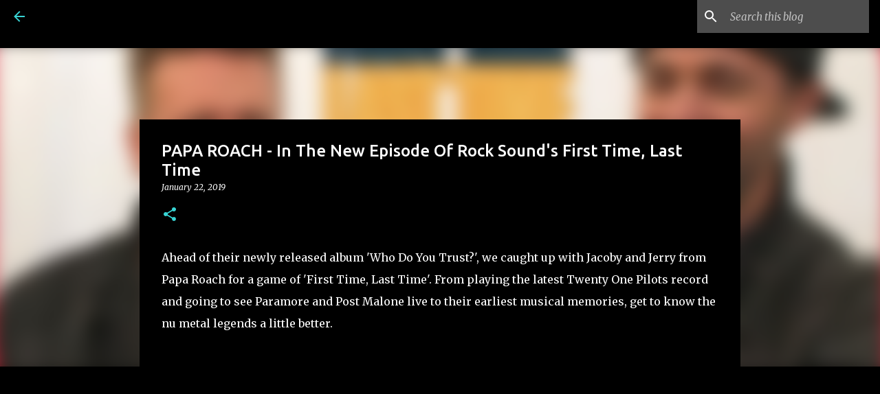

--- FILE ---
content_type: text/html; charset=UTF-8
request_url: http://www.insaneblog.net/2019/01/papa-roach-in-new-episode-of-rock.html
body_size: 26176
content:
<!DOCTYPE html>
<html dir='ltr' xmlns='http://www.w3.org/1999/xhtml' xmlns:b='http://www.google.com/2005/gml/b' xmlns:data='http://www.google.com/2005/gml/data' xmlns:expr='http://www.google.com/2005/gml/expr'>
<meta content='NehztV2uG7yTQUjGYXPC' name='follow_it-verification-code'/>
<meta content='NehztV2uG7yTQUjGYXPC' name='follow_it-verification-code'/>
<meta content='Metal, Deathcore, Metalcore ,Hardcore, Nu Metalcore, Nu Metal, Alt Rock, Hard Rock news.' name='description'/>
<meta content='all' name='robots'/>
<meta content='INSANE BLOG' name='author'/>
<head>
<script async='async' src='//www.ezojs.com/ezoic/sa.min.js'></script>
<script>
    window.ezstandalone = window.ezstandalone || {};
    ezstandalone.cmd = ezstandalone.cmd || [];
</script>
<script async='async' src='https://pagead2.googlesyndication.com/pagead/js/adsbygoogle.js'></script>
<script>
     (adsbygoogle = window.adsbygoogle || []).push({
          google_ad_client: "ca-pub-0126084546905527",
          enable_page_level_ads: true
     });
</script>
<meta content='width=device-width, initial-scale=1' name='viewport'/>
<title>
PAPA ROACH - In The New Episode Of Rock Sound's First Time, Last Time | INSANE BLOG
  
</title>
<meta content='text/html; charset=UTF-8' http-equiv='Content-Type'/>
<!-- Chrome, Firefox OS and Opera -->
<meta content='#000000' name='theme-color'/>
<!-- Windows Phone -->
<meta content='#000000' name='msapplication-navbutton-color'/>
<meta content='blogger' name='generator'/>
<link href='http://www.insaneblog.net/favicon.ico' rel='icon' type='image/x-icon'/>
<link href='http://www.insaneblog.net/2019/01/papa-roach-in-new-episode-of-rock.html' rel='canonical'/>
<link rel="alternate" type="application/atom+xml" title="INSANE BLOG - Atom" href="http://www.insaneblog.net/feeds/posts/default" />
<link rel="alternate" type="application/rss+xml" title="INSANE BLOG - RSS" href="http://www.insaneblog.net/feeds/posts/default?alt=rss" />
<link rel="service.post" type="application/atom+xml" title="INSANE BLOG - Atom" href="https://www.blogger.com/feeds/8338946163455637599/posts/default" />

<link rel="alternate" type="application/atom+xml" title="INSANE BLOG - Atom" href="http://www.insaneblog.net/feeds/5657860370427089808/comments/default" />
<!--Can't find substitution for tag [blog.ieCssRetrofitLinks]-->
<link href='https://i.ytimg.com/vi/X9KDAUhAAHk/hqdefault.jpg' rel='image_src'/>
<meta content='http://www.insaneblog.net/2019/01/papa-roach-in-new-episode-of-rock.html' property='og:url'/>
<meta content='PAPA ROACH - In The New Episode Of Rock Sound&#39;s First Time, Last Time' property='og:title'/>
<meta content='News, interviews, tour reports/dates from Metal, Metalcore, Deathcore, Hardcore, Alt Rock and Hard Rock world!' property='og:description'/>
<meta content='https://lh3.googleusercontent.com/blogger_img_proxy/AEn0k_uzYBbh90pTgY58dksKnxLV2BI6izrV4dWSLqPnHA63c1bmOLhW0QkCzQbBI95QaApeJws-VAW_igwc0xCPQWRjTs7ckNhsEVXpJcRd4-tYalUOfg=w1200-h630-n-k-no-nu' property='og:image'/>
<style type='text/css'>@font-face{font-family:'Lato';font-style:normal;font-weight:400;font-display:swap;src:url(//fonts.gstatic.com/s/lato/v25/S6uyw4BMUTPHjxAwXiWtFCfQ7A.woff2)format('woff2');unicode-range:U+0100-02BA,U+02BD-02C5,U+02C7-02CC,U+02CE-02D7,U+02DD-02FF,U+0304,U+0308,U+0329,U+1D00-1DBF,U+1E00-1E9F,U+1EF2-1EFF,U+2020,U+20A0-20AB,U+20AD-20C0,U+2113,U+2C60-2C7F,U+A720-A7FF;}@font-face{font-family:'Lato';font-style:normal;font-weight:400;font-display:swap;src:url(//fonts.gstatic.com/s/lato/v25/S6uyw4BMUTPHjx4wXiWtFCc.woff2)format('woff2');unicode-range:U+0000-00FF,U+0131,U+0152-0153,U+02BB-02BC,U+02C6,U+02DA,U+02DC,U+0304,U+0308,U+0329,U+2000-206F,U+20AC,U+2122,U+2191,U+2193,U+2212,U+2215,U+FEFF,U+FFFD;}@font-face{font-family:'Lato';font-style:normal;font-weight:700;font-display:swap;src:url(//fonts.gstatic.com/s/lato/v25/S6u9w4BMUTPHh6UVSwaPGQ3q5d0N7w.woff2)format('woff2');unicode-range:U+0100-02BA,U+02BD-02C5,U+02C7-02CC,U+02CE-02D7,U+02DD-02FF,U+0304,U+0308,U+0329,U+1D00-1DBF,U+1E00-1E9F,U+1EF2-1EFF,U+2020,U+20A0-20AB,U+20AD-20C0,U+2113,U+2C60-2C7F,U+A720-A7FF;}@font-face{font-family:'Lato';font-style:normal;font-weight:700;font-display:swap;src:url(//fonts.gstatic.com/s/lato/v25/S6u9w4BMUTPHh6UVSwiPGQ3q5d0.woff2)format('woff2');unicode-range:U+0000-00FF,U+0131,U+0152-0153,U+02BB-02BC,U+02C6,U+02DA,U+02DC,U+0304,U+0308,U+0329,U+2000-206F,U+20AC,U+2122,U+2191,U+2193,U+2212,U+2215,U+FEFF,U+FFFD;}@font-face{font-family:'Lato';font-style:normal;font-weight:900;font-display:swap;src:url(//fonts.gstatic.com/s/lato/v25/S6u9w4BMUTPHh50XSwaPGQ3q5d0N7w.woff2)format('woff2');unicode-range:U+0100-02BA,U+02BD-02C5,U+02C7-02CC,U+02CE-02D7,U+02DD-02FF,U+0304,U+0308,U+0329,U+1D00-1DBF,U+1E00-1E9F,U+1EF2-1EFF,U+2020,U+20A0-20AB,U+20AD-20C0,U+2113,U+2C60-2C7F,U+A720-A7FF;}@font-face{font-family:'Lato';font-style:normal;font-weight:900;font-display:swap;src:url(//fonts.gstatic.com/s/lato/v25/S6u9w4BMUTPHh50XSwiPGQ3q5d0.woff2)format('woff2');unicode-range:U+0000-00FF,U+0131,U+0152-0153,U+02BB-02BC,U+02C6,U+02DA,U+02DC,U+0304,U+0308,U+0329,U+2000-206F,U+20AC,U+2122,U+2191,U+2193,U+2212,U+2215,U+FEFF,U+FFFD;}@font-face{font-family:'Merriweather';font-style:italic;font-weight:300;font-stretch:100%;font-display:swap;src:url(//fonts.gstatic.com/s/merriweather/v33/u-4c0qyriQwlOrhSvowK_l5-eTxCVx0ZbwLvKH2Gk9hLmp0v5yA-xXPqCzLvF-adrHOg7iDTFw.woff2)format('woff2');unicode-range:U+0460-052F,U+1C80-1C8A,U+20B4,U+2DE0-2DFF,U+A640-A69F,U+FE2E-FE2F;}@font-face{font-family:'Merriweather';font-style:italic;font-weight:300;font-stretch:100%;font-display:swap;src:url(//fonts.gstatic.com/s/merriweather/v33/u-4c0qyriQwlOrhSvowK_l5-eTxCVx0ZbwLvKH2Gk9hLmp0v5yA-xXPqCzLvF--drHOg7iDTFw.woff2)format('woff2');unicode-range:U+0301,U+0400-045F,U+0490-0491,U+04B0-04B1,U+2116;}@font-face{font-family:'Merriweather';font-style:italic;font-weight:300;font-stretch:100%;font-display:swap;src:url(//fonts.gstatic.com/s/merriweather/v33/u-4c0qyriQwlOrhSvowK_l5-eTxCVx0ZbwLvKH2Gk9hLmp0v5yA-xXPqCzLvF-SdrHOg7iDTFw.woff2)format('woff2');unicode-range:U+0102-0103,U+0110-0111,U+0128-0129,U+0168-0169,U+01A0-01A1,U+01AF-01B0,U+0300-0301,U+0303-0304,U+0308-0309,U+0323,U+0329,U+1EA0-1EF9,U+20AB;}@font-face{font-family:'Merriweather';font-style:italic;font-weight:300;font-stretch:100%;font-display:swap;src:url(//fonts.gstatic.com/s/merriweather/v33/u-4c0qyriQwlOrhSvowK_l5-eTxCVx0ZbwLvKH2Gk9hLmp0v5yA-xXPqCzLvF-WdrHOg7iDTFw.woff2)format('woff2');unicode-range:U+0100-02BA,U+02BD-02C5,U+02C7-02CC,U+02CE-02D7,U+02DD-02FF,U+0304,U+0308,U+0329,U+1D00-1DBF,U+1E00-1E9F,U+1EF2-1EFF,U+2020,U+20A0-20AB,U+20AD-20C0,U+2113,U+2C60-2C7F,U+A720-A7FF;}@font-face{font-family:'Merriweather';font-style:italic;font-weight:300;font-stretch:100%;font-display:swap;src:url(//fonts.gstatic.com/s/merriweather/v33/u-4c0qyriQwlOrhSvowK_l5-eTxCVx0ZbwLvKH2Gk9hLmp0v5yA-xXPqCzLvF-udrHOg7iA.woff2)format('woff2');unicode-range:U+0000-00FF,U+0131,U+0152-0153,U+02BB-02BC,U+02C6,U+02DA,U+02DC,U+0304,U+0308,U+0329,U+2000-206F,U+20AC,U+2122,U+2191,U+2193,U+2212,U+2215,U+FEFF,U+FFFD;}@font-face{font-family:'Merriweather';font-style:italic;font-weight:400;font-stretch:100%;font-display:swap;src:url(//fonts.gstatic.com/s/merriweather/v33/u-4c0qyriQwlOrhSvowK_l5-eTxCVx0ZbwLvKH2Gk9hLmp0v5yA-xXPqCzLvF-adrHOg7iDTFw.woff2)format('woff2');unicode-range:U+0460-052F,U+1C80-1C8A,U+20B4,U+2DE0-2DFF,U+A640-A69F,U+FE2E-FE2F;}@font-face{font-family:'Merriweather';font-style:italic;font-weight:400;font-stretch:100%;font-display:swap;src:url(//fonts.gstatic.com/s/merriweather/v33/u-4c0qyriQwlOrhSvowK_l5-eTxCVx0ZbwLvKH2Gk9hLmp0v5yA-xXPqCzLvF--drHOg7iDTFw.woff2)format('woff2');unicode-range:U+0301,U+0400-045F,U+0490-0491,U+04B0-04B1,U+2116;}@font-face{font-family:'Merriweather';font-style:italic;font-weight:400;font-stretch:100%;font-display:swap;src:url(//fonts.gstatic.com/s/merriweather/v33/u-4c0qyriQwlOrhSvowK_l5-eTxCVx0ZbwLvKH2Gk9hLmp0v5yA-xXPqCzLvF-SdrHOg7iDTFw.woff2)format('woff2');unicode-range:U+0102-0103,U+0110-0111,U+0128-0129,U+0168-0169,U+01A0-01A1,U+01AF-01B0,U+0300-0301,U+0303-0304,U+0308-0309,U+0323,U+0329,U+1EA0-1EF9,U+20AB;}@font-face{font-family:'Merriweather';font-style:italic;font-weight:400;font-stretch:100%;font-display:swap;src:url(//fonts.gstatic.com/s/merriweather/v33/u-4c0qyriQwlOrhSvowK_l5-eTxCVx0ZbwLvKH2Gk9hLmp0v5yA-xXPqCzLvF-WdrHOg7iDTFw.woff2)format('woff2');unicode-range:U+0100-02BA,U+02BD-02C5,U+02C7-02CC,U+02CE-02D7,U+02DD-02FF,U+0304,U+0308,U+0329,U+1D00-1DBF,U+1E00-1E9F,U+1EF2-1EFF,U+2020,U+20A0-20AB,U+20AD-20C0,U+2113,U+2C60-2C7F,U+A720-A7FF;}@font-face{font-family:'Merriweather';font-style:italic;font-weight:400;font-stretch:100%;font-display:swap;src:url(//fonts.gstatic.com/s/merriweather/v33/u-4c0qyriQwlOrhSvowK_l5-eTxCVx0ZbwLvKH2Gk9hLmp0v5yA-xXPqCzLvF-udrHOg7iA.woff2)format('woff2');unicode-range:U+0000-00FF,U+0131,U+0152-0153,U+02BB-02BC,U+02C6,U+02DA,U+02DC,U+0304,U+0308,U+0329,U+2000-206F,U+20AC,U+2122,U+2191,U+2193,U+2212,U+2215,U+FEFF,U+FFFD;}@font-face{font-family:'Merriweather';font-style:normal;font-weight:400;font-stretch:100%;font-display:swap;src:url(//fonts.gstatic.com/s/merriweather/v33/u-4e0qyriQwlOrhSvowK_l5UcA6zuSYEqOzpPe3HOZJ5eX1WtLaQwmYiSeqnJ-mXq1Gi3iE.woff2)format('woff2');unicode-range:U+0460-052F,U+1C80-1C8A,U+20B4,U+2DE0-2DFF,U+A640-A69F,U+FE2E-FE2F;}@font-face{font-family:'Merriweather';font-style:normal;font-weight:400;font-stretch:100%;font-display:swap;src:url(//fonts.gstatic.com/s/merriweather/v33/u-4e0qyriQwlOrhSvowK_l5UcA6zuSYEqOzpPe3HOZJ5eX1WtLaQwmYiSequJ-mXq1Gi3iE.woff2)format('woff2');unicode-range:U+0301,U+0400-045F,U+0490-0491,U+04B0-04B1,U+2116;}@font-face{font-family:'Merriweather';font-style:normal;font-weight:400;font-stretch:100%;font-display:swap;src:url(//fonts.gstatic.com/s/merriweather/v33/u-4e0qyriQwlOrhSvowK_l5UcA6zuSYEqOzpPe3HOZJ5eX1WtLaQwmYiSeqlJ-mXq1Gi3iE.woff2)format('woff2');unicode-range:U+0102-0103,U+0110-0111,U+0128-0129,U+0168-0169,U+01A0-01A1,U+01AF-01B0,U+0300-0301,U+0303-0304,U+0308-0309,U+0323,U+0329,U+1EA0-1EF9,U+20AB;}@font-face{font-family:'Merriweather';font-style:normal;font-weight:400;font-stretch:100%;font-display:swap;src:url(//fonts.gstatic.com/s/merriweather/v33/u-4e0qyriQwlOrhSvowK_l5UcA6zuSYEqOzpPe3HOZJ5eX1WtLaQwmYiSeqkJ-mXq1Gi3iE.woff2)format('woff2');unicode-range:U+0100-02BA,U+02BD-02C5,U+02C7-02CC,U+02CE-02D7,U+02DD-02FF,U+0304,U+0308,U+0329,U+1D00-1DBF,U+1E00-1E9F,U+1EF2-1EFF,U+2020,U+20A0-20AB,U+20AD-20C0,U+2113,U+2C60-2C7F,U+A720-A7FF;}@font-face{font-family:'Merriweather';font-style:normal;font-weight:400;font-stretch:100%;font-display:swap;src:url(//fonts.gstatic.com/s/merriweather/v33/u-4e0qyriQwlOrhSvowK_l5UcA6zuSYEqOzpPe3HOZJ5eX1WtLaQwmYiSeqqJ-mXq1Gi.woff2)format('woff2');unicode-range:U+0000-00FF,U+0131,U+0152-0153,U+02BB-02BC,U+02C6,U+02DA,U+02DC,U+0304,U+0308,U+0329,U+2000-206F,U+20AC,U+2122,U+2191,U+2193,U+2212,U+2215,U+FEFF,U+FFFD;}@font-face{font-family:'Merriweather';font-style:normal;font-weight:700;font-stretch:100%;font-display:swap;src:url(//fonts.gstatic.com/s/merriweather/v33/u-4e0qyriQwlOrhSvowK_l5UcA6zuSYEqOzpPe3HOZJ5eX1WtLaQwmYiSeqnJ-mXq1Gi3iE.woff2)format('woff2');unicode-range:U+0460-052F,U+1C80-1C8A,U+20B4,U+2DE0-2DFF,U+A640-A69F,U+FE2E-FE2F;}@font-face{font-family:'Merriweather';font-style:normal;font-weight:700;font-stretch:100%;font-display:swap;src:url(//fonts.gstatic.com/s/merriweather/v33/u-4e0qyriQwlOrhSvowK_l5UcA6zuSYEqOzpPe3HOZJ5eX1WtLaQwmYiSequJ-mXq1Gi3iE.woff2)format('woff2');unicode-range:U+0301,U+0400-045F,U+0490-0491,U+04B0-04B1,U+2116;}@font-face{font-family:'Merriweather';font-style:normal;font-weight:700;font-stretch:100%;font-display:swap;src:url(//fonts.gstatic.com/s/merriweather/v33/u-4e0qyriQwlOrhSvowK_l5UcA6zuSYEqOzpPe3HOZJ5eX1WtLaQwmYiSeqlJ-mXq1Gi3iE.woff2)format('woff2');unicode-range:U+0102-0103,U+0110-0111,U+0128-0129,U+0168-0169,U+01A0-01A1,U+01AF-01B0,U+0300-0301,U+0303-0304,U+0308-0309,U+0323,U+0329,U+1EA0-1EF9,U+20AB;}@font-face{font-family:'Merriweather';font-style:normal;font-weight:700;font-stretch:100%;font-display:swap;src:url(//fonts.gstatic.com/s/merriweather/v33/u-4e0qyriQwlOrhSvowK_l5UcA6zuSYEqOzpPe3HOZJ5eX1WtLaQwmYiSeqkJ-mXq1Gi3iE.woff2)format('woff2');unicode-range:U+0100-02BA,U+02BD-02C5,U+02C7-02CC,U+02CE-02D7,U+02DD-02FF,U+0304,U+0308,U+0329,U+1D00-1DBF,U+1E00-1E9F,U+1EF2-1EFF,U+2020,U+20A0-20AB,U+20AD-20C0,U+2113,U+2C60-2C7F,U+A720-A7FF;}@font-face{font-family:'Merriweather';font-style:normal;font-weight:700;font-stretch:100%;font-display:swap;src:url(//fonts.gstatic.com/s/merriweather/v33/u-4e0qyriQwlOrhSvowK_l5UcA6zuSYEqOzpPe3HOZJ5eX1WtLaQwmYiSeqqJ-mXq1Gi.woff2)format('woff2');unicode-range:U+0000-00FF,U+0131,U+0152-0153,U+02BB-02BC,U+02C6,U+02DA,U+02DC,U+0304,U+0308,U+0329,U+2000-206F,U+20AC,U+2122,U+2191,U+2193,U+2212,U+2215,U+FEFF,U+FFFD;}@font-face{font-family:'Merriweather';font-style:normal;font-weight:900;font-stretch:100%;font-display:swap;src:url(//fonts.gstatic.com/s/merriweather/v33/u-4e0qyriQwlOrhSvowK_l5UcA6zuSYEqOzpPe3HOZJ5eX1WtLaQwmYiSeqnJ-mXq1Gi3iE.woff2)format('woff2');unicode-range:U+0460-052F,U+1C80-1C8A,U+20B4,U+2DE0-2DFF,U+A640-A69F,U+FE2E-FE2F;}@font-face{font-family:'Merriweather';font-style:normal;font-weight:900;font-stretch:100%;font-display:swap;src:url(//fonts.gstatic.com/s/merriweather/v33/u-4e0qyriQwlOrhSvowK_l5UcA6zuSYEqOzpPe3HOZJ5eX1WtLaQwmYiSequJ-mXq1Gi3iE.woff2)format('woff2');unicode-range:U+0301,U+0400-045F,U+0490-0491,U+04B0-04B1,U+2116;}@font-face{font-family:'Merriweather';font-style:normal;font-weight:900;font-stretch:100%;font-display:swap;src:url(//fonts.gstatic.com/s/merriweather/v33/u-4e0qyriQwlOrhSvowK_l5UcA6zuSYEqOzpPe3HOZJ5eX1WtLaQwmYiSeqlJ-mXq1Gi3iE.woff2)format('woff2');unicode-range:U+0102-0103,U+0110-0111,U+0128-0129,U+0168-0169,U+01A0-01A1,U+01AF-01B0,U+0300-0301,U+0303-0304,U+0308-0309,U+0323,U+0329,U+1EA0-1EF9,U+20AB;}@font-face{font-family:'Merriweather';font-style:normal;font-weight:900;font-stretch:100%;font-display:swap;src:url(//fonts.gstatic.com/s/merriweather/v33/u-4e0qyriQwlOrhSvowK_l5UcA6zuSYEqOzpPe3HOZJ5eX1WtLaQwmYiSeqkJ-mXq1Gi3iE.woff2)format('woff2');unicode-range:U+0100-02BA,U+02BD-02C5,U+02C7-02CC,U+02CE-02D7,U+02DD-02FF,U+0304,U+0308,U+0329,U+1D00-1DBF,U+1E00-1E9F,U+1EF2-1EFF,U+2020,U+20A0-20AB,U+20AD-20C0,U+2113,U+2C60-2C7F,U+A720-A7FF;}@font-face{font-family:'Merriweather';font-style:normal;font-weight:900;font-stretch:100%;font-display:swap;src:url(//fonts.gstatic.com/s/merriweather/v33/u-4e0qyriQwlOrhSvowK_l5UcA6zuSYEqOzpPe3HOZJ5eX1WtLaQwmYiSeqqJ-mXq1Gi.woff2)format('woff2');unicode-range:U+0000-00FF,U+0131,U+0152-0153,U+02BB-02BC,U+02C6,U+02DA,U+02DC,U+0304,U+0308,U+0329,U+2000-206F,U+20AC,U+2122,U+2191,U+2193,U+2212,U+2215,U+FEFF,U+FFFD;}@font-face{font-family:'Ubuntu';font-style:normal;font-weight:400;font-display:swap;src:url(//fonts.gstatic.com/s/ubuntu/v21/4iCs6KVjbNBYlgoKcg72nU6AF7xm.woff2)format('woff2');unicode-range:U+0460-052F,U+1C80-1C8A,U+20B4,U+2DE0-2DFF,U+A640-A69F,U+FE2E-FE2F;}@font-face{font-family:'Ubuntu';font-style:normal;font-weight:400;font-display:swap;src:url(//fonts.gstatic.com/s/ubuntu/v21/4iCs6KVjbNBYlgoKew72nU6AF7xm.woff2)format('woff2');unicode-range:U+0301,U+0400-045F,U+0490-0491,U+04B0-04B1,U+2116;}@font-face{font-family:'Ubuntu';font-style:normal;font-weight:400;font-display:swap;src:url(//fonts.gstatic.com/s/ubuntu/v21/4iCs6KVjbNBYlgoKcw72nU6AF7xm.woff2)format('woff2');unicode-range:U+1F00-1FFF;}@font-face{font-family:'Ubuntu';font-style:normal;font-weight:400;font-display:swap;src:url(//fonts.gstatic.com/s/ubuntu/v21/4iCs6KVjbNBYlgoKfA72nU6AF7xm.woff2)format('woff2');unicode-range:U+0370-0377,U+037A-037F,U+0384-038A,U+038C,U+038E-03A1,U+03A3-03FF;}@font-face{font-family:'Ubuntu';font-style:normal;font-weight:400;font-display:swap;src:url(//fonts.gstatic.com/s/ubuntu/v21/4iCs6KVjbNBYlgoKcQ72nU6AF7xm.woff2)format('woff2');unicode-range:U+0100-02BA,U+02BD-02C5,U+02C7-02CC,U+02CE-02D7,U+02DD-02FF,U+0304,U+0308,U+0329,U+1D00-1DBF,U+1E00-1E9F,U+1EF2-1EFF,U+2020,U+20A0-20AB,U+20AD-20C0,U+2113,U+2C60-2C7F,U+A720-A7FF;}@font-face{font-family:'Ubuntu';font-style:normal;font-weight:400;font-display:swap;src:url(//fonts.gstatic.com/s/ubuntu/v21/4iCs6KVjbNBYlgoKfw72nU6AFw.woff2)format('woff2');unicode-range:U+0000-00FF,U+0131,U+0152-0153,U+02BB-02BC,U+02C6,U+02DA,U+02DC,U+0304,U+0308,U+0329,U+2000-206F,U+20AC,U+2122,U+2191,U+2193,U+2212,U+2215,U+FEFF,U+FFFD;}@font-face{font-family:'Ubuntu';font-style:normal;font-weight:500;font-display:swap;src:url(//fonts.gstatic.com/s/ubuntu/v21/4iCv6KVjbNBYlgoCjC3jvWyNPYZvg7UI.woff2)format('woff2');unicode-range:U+0460-052F,U+1C80-1C8A,U+20B4,U+2DE0-2DFF,U+A640-A69F,U+FE2E-FE2F;}@font-face{font-family:'Ubuntu';font-style:normal;font-weight:500;font-display:swap;src:url(//fonts.gstatic.com/s/ubuntu/v21/4iCv6KVjbNBYlgoCjC3jtGyNPYZvg7UI.woff2)format('woff2');unicode-range:U+0301,U+0400-045F,U+0490-0491,U+04B0-04B1,U+2116;}@font-face{font-family:'Ubuntu';font-style:normal;font-weight:500;font-display:swap;src:url(//fonts.gstatic.com/s/ubuntu/v21/4iCv6KVjbNBYlgoCjC3jvGyNPYZvg7UI.woff2)format('woff2');unicode-range:U+1F00-1FFF;}@font-face{font-family:'Ubuntu';font-style:normal;font-weight:500;font-display:swap;src:url(//fonts.gstatic.com/s/ubuntu/v21/4iCv6KVjbNBYlgoCjC3js2yNPYZvg7UI.woff2)format('woff2');unicode-range:U+0370-0377,U+037A-037F,U+0384-038A,U+038C,U+038E-03A1,U+03A3-03FF;}@font-face{font-family:'Ubuntu';font-style:normal;font-weight:500;font-display:swap;src:url(//fonts.gstatic.com/s/ubuntu/v21/4iCv6KVjbNBYlgoCjC3jvmyNPYZvg7UI.woff2)format('woff2');unicode-range:U+0100-02BA,U+02BD-02C5,U+02C7-02CC,U+02CE-02D7,U+02DD-02FF,U+0304,U+0308,U+0329,U+1D00-1DBF,U+1E00-1E9F,U+1EF2-1EFF,U+2020,U+20A0-20AB,U+20AD-20C0,U+2113,U+2C60-2C7F,U+A720-A7FF;}@font-face{font-family:'Ubuntu';font-style:normal;font-weight:500;font-display:swap;src:url(//fonts.gstatic.com/s/ubuntu/v21/4iCv6KVjbNBYlgoCjC3jsGyNPYZvgw.woff2)format('woff2');unicode-range:U+0000-00FF,U+0131,U+0152-0153,U+02BB-02BC,U+02C6,U+02DA,U+02DC,U+0304,U+0308,U+0329,U+2000-206F,U+20AC,U+2122,U+2191,U+2193,U+2212,U+2215,U+FEFF,U+FFFD;}@font-face{font-family:'Ubuntu';font-style:normal;font-weight:700;font-display:swap;src:url(//fonts.gstatic.com/s/ubuntu/v21/4iCv6KVjbNBYlgoCxCvjvWyNPYZvg7UI.woff2)format('woff2');unicode-range:U+0460-052F,U+1C80-1C8A,U+20B4,U+2DE0-2DFF,U+A640-A69F,U+FE2E-FE2F;}@font-face{font-family:'Ubuntu';font-style:normal;font-weight:700;font-display:swap;src:url(//fonts.gstatic.com/s/ubuntu/v21/4iCv6KVjbNBYlgoCxCvjtGyNPYZvg7UI.woff2)format('woff2');unicode-range:U+0301,U+0400-045F,U+0490-0491,U+04B0-04B1,U+2116;}@font-face{font-family:'Ubuntu';font-style:normal;font-weight:700;font-display:swap;src:url(//fonts.gstatic.com/s/ubuntu/v21/4iCv6KVjbNBYlgoCxCvjvGyNPYZvg7UI.woff2)format('woff2');unicode-range:U+1F00-1FFF;}@font-face{font-family:'Ubuntu';font-style:normal;font-weight:700;font-display:swap;src:url(//fonts.gstatic.com/s/ubuntu/v21/4iCv6KVjbNBYlgoCxCvjs2yNPYZvg7UI.woff2)format('woff2');unicode-range:U+0370-0377,U+037A-037F,U+0384-038A,U+038C,U+038E-03A1,U+03A3-03FF;}@font-face{font-family:'Ubuntu';font-style:normal;font-weight:700;font-display:swap;src:url(//fonts.gstatic.com/s/ubuntu/v21/4iCv6KVjbNBYlgoCxCvjvmyNPYZvg7UI.woff2)format('woff2');unicode-range:U+0100-02BA,U+02BD-02C5,U+02C7-02CC,U+02CE-02D7,U+02DD-02FF,U+0304,U+0308,U+0329,U+1D00-1DBF,U+1E00-1E9F,U+1EF2-1EFF,U+2020,U+20A0-20AB,U+20AD-20C0,U+2113,U+2C60-2C7F,U+A720-A7FF;}@font-face{font-family:'Ubuntu';font-style:normal;font-weight:700;font-display:swap;src:url(//fonts.gstatic.com/s/ubuntu/v21/4iCv6KVjbNBYlgoCxCvjsGyNPYZvgw.woff2)format('woff2');unicode-range:U+0000-00FF,U+0131,U+0152-0153,U+02BB-02BC,U+02C6,U+02DA,U+02DC,U+0304,U+0308,U+0329,U+2000-206F,U+20AC,U+2122,U+2191,U+2193,U+2212,U+2215,U+FEFF,U+FFFD;}</style>
<style id='page-skin-1' type='text/css'><!--
/*! normalize.css v3.0.1 | MIT License | git.io/normalize */html{font-family:sans-serif;-ms-text-size-adjust:100%;-webkit-text-size-adjust:100%}body{margin:0}article,aside,details,figcaption,figure,footer,header,hgroup,main,nav,section,summary{display:block}audio,canvas,progress,video{display:inline-block;vertical-align:baseline}audio:not([controls]){display:none;height:0}[hidden],template{display:none}a{background:transparent}a:active,a:hover{outline:0}abbr[title]{border-bottom:1px dotted}b,strong{font-weight:bold}dfn{font-style:italic}h1{font-size:2em;margin:.67em 0}mark{background:#ff0;color:#000}small{font-size:80%}sub,sup{font-size:75%;line-height:0;position:relative;vertical-align:baseline}sup{top:-0.5em}sub{bottom:-0.25em}img{border:0}svg:not(:root){overflow:hidden}figure{margin:1em 40px}hr{-moz-box-sizing:content-box;box-sizing:content-box;height:0}pre{overflow:auto}code,kbd,pre,samp{font-family:monospace,monospace;font-size:1em}button,input,optgroup,select,textarea{color:inherit;font:inherit;margin:0}button{overflow:visible}button,select{text-transform:none}button,html input[type="button"],input[type="reset"],input[type="submit"]{-webkit-appearance:button;cursor:pointer}button[disabled],html input[disabled]{cursor:default}button::-moz-focus-inner,input::-moz-focus-inner{border:0;padding:0}input{line-height:normal}input[type="checkbox"],input[type="radio"]{box-sizing:border-box;padding:0}input[type="number"]::-webkit-inner-spin-button,input[type="number"]::-webkit-outer-spin-button{height:auto}input[type="search"]{-webkit-appearance:textfield;-moz-box-sizing:content-box;-webkit-box-sizing:content-box;box-sizing:content-box}input[type="search"]::-webkit-search-cancel-button,input[type="search"]::-webkit-search-decoration{-webkit-appearance:none}fieldset{border:1px solid #c0c0c0;margin:0 2px;padding:.35em .625em .75em}legend{border:0;padding:0}textarea{overflow:auto}optgroup{font-weight:bold}table{border-collapse:collapse;border-spacing:0}td,th{padding:0}
/*!************************************************
* Blogger Template Style
* Name: Emporio
**************************************************/
body{
overflow-wrap:break-word;
word-break:break-word;
word-wrap:break-word
}
.hidden{
display:none
}
.invisible{
visibility:hidden
}
.container::after,.float-container::after{
clear:both;
content:'';
display:table
}
.clearboth{
clear:both
}
#comments .comment .comment-actions,.subscribe-popup .FollowByEmail .follow-by-email-submit{
background:0 0;
border:0;
box-shadow:none;
color:#38d4d4;
cursor:pointer;
font-size:14px;
font-weight:700;
outline:0;
text-decoration:none;
text-transform:uppercase;
width:auto
}
.dim-overlay{
background-color:rgba(0,0,0,.54);
height:100vh;
left:0;
position:fixed;
top:0;
width:100%
}
#sharing-dim-overlay{
background-color:transparent
}
input::-ms-clear{
display:none
}
.blogger-logo,.svg-icon-24.blogger-logo{
fill:#ff9800;
opacity:1
}
.skip-navigation{
background-color:#fff;
box-sizing:border-box;
color:#000;
display:block;
height:0;
left:0;
line-height:50px;
overflow:hidden;
padding-top:0;
position:fixed;
text-align:center;
top:0;
-webkit-transition:box-shadow .3s,height .3s,padding-top .3s;
transition:box-shadow .3s,height .3s,padding-top .3s;
width:100%;
z-index:900
}
.skip-navigation:focus{
box-shadow:0 4px 5px 0 rgba(0,0,0,.14),0 1px 10px 0 rgba(0,0,0,.12),0 2px 4px -1px rgba(0,0,0,.2);
height:50px
}
#main{
outline:0
}
.main-heading{
position:absolute;
clip:rect(1px,1px,1px,1px);
padding:0;
border:0;
height:1px;
width:1px;
overflow:hidden
}
.Attribution{
margin-top:1em;
text-align:center
}
.Attribution .blogger img,.Attribution .blogger svg{
vertical-align:bottom
}
.Attribution .blogger img{
margin-right:.5em
}
.Attribution div{
line-height:24px;
margin-top:.5em
}
.Attribution .copyright,.Attribution .image-attribution{
font-size:.7em;
margin-top:1.5em
}
.BLOG_mobile_video_class{
display:none
}
.bg-photo{
background-attachment:scroll!important
}
body .CSS_LIGHTBOX{
z-index:900
}
.extendable .show-less,.extendable .show-more{
border-color:#38d4d4;
color:#38d4d4;
margin-top:8px
}
.extendable .show-less.hidden,.extendable .show-more.hidden{
display:none
}
.inline-ad{
display:none;
max-width:100%;
overflow:hidden
}
.adsbygoogle{
display:block
}
#cookieChoiceInfo{
bottom:0;
top:auto
}
iframe.b-hbp-video{
border:0
}
.post-body img{
max-width:100%
}
.post-body iframe{
max-width:100%
}
.post-body a[imageanchor="1"]{
display:inline-block
}
.byline{
margin-right:1em
}
.byline:last-child{
margin-right:0
}
.link-copied-dialog{
max-width:520px;
outline:0
}
.link-copied-dialog .modal-dialog-buttons{
margin-top:8px
}
.link-copied-dialog .goog-buttonset-default{
background:0 0;
border:0
}
.link-copied-dialog .goog-buttonset-default:focus{
outline:0
}
.paging-control-container{
margin-bottom:16px
}
.paging-control-container .paging-control{
display:inline-block
}
.paging-control-container .comment-range-text::after,.paging-control-container .paging-control{
color:#38d4d4
}
.paging-control-container .comment-range-text,.paging-control-container .paging-control{
margin-right:8px
}
.paging-control-container .comment-range-text::after,.paging-control-container .paging-control::after{
content:'\00B7';
cursor:default;
padding-left:8px;
pointer-events:none
}
.paging-control-container .comment-range-text:last-child::after,.paging-control-container .paging-control:last-child::after{
content:none
}
.byline.reactions iframe{
height:20px
}
.b-notification{
color:#000;
background-color:#fff;
border-bottom:solid 1px #000;
box-sizing:border-box;
padding:16px 32px;
text-align:center
}
.b-notification.visible{
-webkit-transition:margin-top .3s cubic-bezier(.4,0,.2,1);
transition:margin-top .3s cubic-bezier(.4,0,.2,1)
}
.b-notification.invisible{
position:absolute
}
.b-notification-close{
position:absolute;
right:8px;
top:8px
}
.no-posts-message{
line-height:40px;
text-align:center
}
@media screen and (max-width:745px){
body.item-view .post-body a[imageanchor="1"][style*="float: left;"],body.item-view .post-body a[imageanchor="1"][style*="float: right;"]{
float:none!important;
clear:none!important
}
body.item-view .post-body a[imageanchor="1"] img{
display:block;
height:auto;
margin:0 auto
}
body.item-view .post-body>.separator:first-child>a[imageanchor="1"]:first-child{
margin-top:20px
}
.post-body a[imageanchor]{
display:block
}
body.item-view .post-body a[imageanchor="1"]{
margin-left:0!important;
margin-right:0!important
}
body.item-view .post-body a[imageanchor="1"]+a[imageanchor="1"]{
margin-top:16px
}
}
.item-control{
display:none
}
#comments{
border-top:1px dashed rgba(0,0,0,.54);
margin-top:20px;
padding:20px
}
#comments .comment-thread ol{
margin:0;
padding-left:0;
padding-left:0
}
#comments .comment .comment-replybox-single,#comments .comment-thread .comment-replies{
margin-left:60px
}
#comments .comment-thread .thread-count{
display:none
}
#comments .comment{
list-style-type:none;
padding:0 0 30px;
position:relative
}
#comments .comment .comment{
padding-bottom:8px
}
.comment .avatar-image-container{
position:absolute
}
.comment .avatar-image-container img{
border-radius:50%
}
.avatar-image-container svg,.comment .avatar-image-container .avatar-icon{
border-radius:50%;
border:solid 1px #38d4d4;
box-sizing:border-box;
fill:#38d4d4;
height:35px;
margin:0;
padding:7px;
width:35px
}
.comment .comment-block{
margin-top:10px;
margin-left:60px;
padding-bottom:0
}
#comments .comment-author-header-wrapper{
margin-left:40px
}
#comments .comment .thread-expanded .comment-block{
padding-bottom:20px
}
#comments .comment .comment-header .user,#comments .comment .comment-header .user a{
color:#ffffff;
font-style:normal;
font-weight:700
}
#comments .comment .comment-actions{
bottom:0;
margin-bottom:15px;
position:absolute
}
#comments .comment .comment-actions>*{
margin-right:8px
}
#comments .comment .comment-header .datetime{
bottom:0;
color:rgba(255,255,255,.54);
display:inline-block;
font-size:13px;
font-style:italic;
margin-left:8px
}
#comments .comment .comment-footer .comment-timestamp a,#comments .comment .comment-header .datetime a{
color:rgba(255,255,255,.54)
}
#comments .comment .comment-content,.comment .comment-body{
margin-top:12px;
word-break:break-word
}
.comment-body{
margin-bottom:12px
}
#comments.embed[data-num-comments="0"]{
border:0;
margin-top:0;
padding-top:0
}
#comments.embed[data-num-comments="0"] #comment-post-message,#comments.embed[data-num-comments="0"] div.comment-form>p,#comments.embed[data-num-comments="0"] p.comment-footer{
display:none
}
#comment-editor-src{
display:none
}
.comments .comments-content .loadmore.loaded{
max-height:0;
opacity:0;
overflow:hidden
}
.extendable .remaining-items{
height:0;
overflow:hidden;
-webkit-transition:height .3s cubic-bezier(.4,0,.2,1);
transition:height .3s cubic-bezier(.4,0,.2,1)
}
.extendable .remaining-items.expanded{
height:auto
}
.svg-icon-24,.svg-icon-24-button{
cursor:pointer;
height:24px;
width:24px;
min-width:24px
}
.touch-icon{
margin:-12px;
padding:12px
}
.touch-icon:active,.touch-icon:focus{
background-color:rgba(153,153,153,.4);
border-radius:50%
}
svg:not(:root).touch-icon{
overflow:visible
}
html[dir=rtl] .rtl-reversible-icon{
-webkit-transform:scaleX(-1);
-ms-transform:scaleX(-1);
transform:scaleX(-1)
}
.svg-icon-24-button,.touch-icon-button{
background:0 0;
border:0;
margin:0;
outline:0;
padding:0
}
.touch-icon-button .touch-icon:active,.touch-icon-button .touch-icon:focus{
background-color:transparent
}
.touch-icon-button:active .touch-icon,.touch-icon-button:focus .touch-icon{
background-color:rgba(153,153,153,.4);
border-radius:50%
}
.Profile .default-avatar-wrapper .avatar-icon{
border-radius:50%;
border:solid 1px #38d4d4;
box-sizing:border-box;
fill:#38d4d4;
margin:0
}
.Profile .individual .default-avatar-wrapper .avatar-icon{
padding:25px
}
.Profile .individual .avatar-icon,.Profile .individual .profile-img{
height:90px;
width:90px
}
.Profile .team .default-avatar-wrapper .avatar-icon{
padding:8px
}
.Profile .team .avatar-icon,.Profile .team .default-avatar-wrapper,.Profile .team .profile-img{
height:40px;
width:40px
}
.snippet-container{
margin:0;
position:relative;
overflow:hidden
}
.snippet-fade{
bottom:0;
box-sizing:border-box;
position:absolute;
width:96px
}
.snippet-fade{
right:0
}
.snippet-fade:after{
content:'\2026'
}
.snippet-fade:after{
float:right
}
.centered-top-container.sticky{
left:0;
position:fixed;
right:0;
top:0;
width:auto;
z-index:8;
-webkit-transition-property:opacity,-webkit-transform;
transition-property:opacity,-webkit-transform;
transition-property:transform,opacity;
transition-property:transform,opacity,-webkit-transform;
-webkit-transition-duration:.2s;
transition-duration:.2s;
-webkit-transition-timing-function:cubic-bezier(.4,0,.2,1);
transition-timing-function:cubic-bezier(.4,0,.2,1)
}
.centered-top-placeholder{
display:none
}
.collapsed-header .centered-top-placeholder{
display:block
}
.centered-top-container .Header .replaced h1,.centered-top-placeholder .Header .replaced h1{
display:none
}
.centered-top-container.sticky .Header .replaced h1{
display:block
}
.centered-top-container.sticky .Header .header-widget{
background:0 0
}
.centered-top-container.sticky .Header .header-image-wrapper{
display:none
}
.centered-top-container img,.centered-top-placeholder img{
max-width:100%
}
.collapsible{
-webkit-transition:height .3s cubic-bezier(.4,0,.2,1);
transition:height .3s cubic-bezier(.4,0,.2,1)
}
.collapsible,.collapsible>summary{
display:block;
overflow:hidden
}
.collapsible>:not(summary){
display:none
}
.collapsible[open]>:not(summary){
display:block
}
.collapsible:focus,.collapsible>summary:focus{
outline:0
}
.collapsible>summary{
cursor:pointer;
display:block;
padding:0
}
.collapsible:focus>summary,.collapsible>summary:focus{
background-color:transparent
}
.collapsible>summary::-webkit-details-marker{
display:none
}
.collapsible-title{
-webkit-box-align:center;
-webkit-align-items:center;
-ms-flex-align:center;
align-items:center;
display:-webkit-box;
display:-webkit-flex;
display:-ms-flexbox;
display:flex
}
.collapsible-title .title{
-webkit-box-flex:1;
-webkit-flex:1 1 auto;
-ms-flex:1 1 auto;
flex:1 1 auto;
-webkit-box-ordinal-group:1;
-webkit-order:0;
-ms-flex-order:0;
order:0;
overflow:hidden;
text-overflow:ellipsis;
white-space:nowrap
}
.collapsible-title .chevron-down,.collapsible[open] .collapsible-title .chevron-up{
display:block
}
.collapsible-title .chevron-up,.collapsible[open] .collapsible-title .chevron-down{
display:none
}
.flat-button{
cursor:pointer;
display:inline-block;
font-weight:700;
text-transform:uppercase;
border-radius:2px;
padding:8px;
margin:-8px
}
.flat-icon-button{
background:0 0;
border:0;
margin:0;
outline:0;
padding:0;
margin:-12px;
padding:12px;
cursor:pointer;
box-sizing:content-box;
display:inline-block;
line-height:0
}
.flat-icon-button,.flat-icon-button .splash-wrapper{
border-radius:50%
}
.flat-icon-button .splash.animate{
-webkit-animation-duration:.3s;
animation-duration:.3s
}
body#layout .bg-photo,body#layout .bg-photo-overlay{
display:none
}
body#layout .page_body{
padding:0;
position:relative;
top:0
}
body#layout .page{
display:inline-block;
left:inherit;
position:relative;
vertical-align:top;
width:540px
}
body#layout .centered{
max-width:954px
}
body#layout .navigation{
display:none
}
body#layout .sidebar-container{
display:inline-block;
width:40%
}
body#layout .hamburger-menu,body#layout .search{
display:none
}
.overflowable-container{
max-height:44px;
overflow:hidden;
position:relative
}
.overflow-button{
cursor:pointer
}
#overflowable-dim-overlay{
background:0 0
}
.overflow-popup{
box-shadow:0 2px 2px 0 rgba(0,0,0,.14),0 3px 1px -2px rgba(0,0,0,.2),0 1px 5px 0 rgba(0,0,0,.12);
background-color:#000000;
left:0;
max-width:calc(100% - 32px);
position:absolute;
top:0;
visibility:hidden;
z-index:101
}
.overflow-popup ul{
list-style:none
}
.overflow-popup .tabs li,.overflow-popup li{
display:block;
height:auto
}
.overflow-popup .tabs li{
padding-left:0;
padding-right:0
}
.overflow-button.hidden,.overflow-popup .tabs li.hidden,.overflow-popup li.hidden{
display:none
}
.widget.Sharing .sharing-button{
display:none
}
.widget.Sharing .sharing-buttons li{
padding:0
}
.widget.Sharing .sharing-buttons li span{
display:none
}
.post-share-buttons{
position:relative
}
.centered-bottom .share-buttons .svg-icon-24,.share-buttons .svg-icon-24{
fill:#38d4d4
}
.sharing-open.touch-icon-button:active .touch-icon,.sharing-open.touch-icon-button:focus .touch-icon{
background-color:transparent
}
.share-buttons{
background-color:#000000;
border-radius:2px;
box-shadow:0 2px 2px 0 rgba(0,0,0,.14),0 3px 1px -2px rgba(0,0,0,.2),0 1px 5px 0 rgba(0,0,0,.12);
color:#ffffff;
list-style:none;
margin:0;
padding:8px 0;
position:absolute;
top:-11px;
min-width:200px;
z-index:101
}
.share-buttons.hidden{
display:none
}
.sharing-button{
background:0 0;
border:0;
margin:0;
outline:0;
padding:0;
cursor:pointer
}
.share-buttons li{
margin:0;
height:48px
}
.share-buttons li:last-child{
margin-bottom:0
}
.share-buttons li .sharing-platform-button{
box-sizing:border-box;
cursor:pointer;
display:block;
height:100%;
margin-bottom:0;
padding:0 16px;
position:relative;
width:100%
}
.share-buttons li .sharing-platform-button:focus,.share-buttons li .sharing-platform-button:hover{
background-color:rgba(128,128,128,.1);
outline:0
}
.share-buttons li svg[class*=" sharing-"],.share-buttons li svg[class^=sharing-]{
position:absolute;
top:10px
}
.share-buttons li span.sharing-platform-button{
position:relative;
top:0
}
.share-buttons li .platform-sharing-text{
display:block;
font-size:16px;
line-height:48px;
white-space:nowrap
}
.share-buttons li .platform-sharing-text{
margin-left:56px
}
.sidebar-container{
background-color:#000000;
max-width:280px;
overflow-y:auto;
-webkit-transition-property:-webkit-transform;
transition-property:-webkit-transform;
transition-property:transform;
transition-property:transform,-webkit-transform;
-webkit-transition-duration:.3s;
transition-duration:.3s;
-webkit-transition-timing-function:cubic-bezier(0,0,.2,1);
transition-timing-function:cubic-bezier(0,0,.2,1);
width:280px;
z-index:101;
-webkit-overflow-scrolling:touch
}
.sidebar-container .navigation{
line-height:0;
padding:16px
}
.sidebar-container .sidebar-back{
cursor:pointer
}
.sidebar-container .widget{
background:0 0;
margin:0 16px;
padding:16px 0
}
.sidebar-container .widget .title{
color:#ffffff;
margin:0
}
.sidebar-container .widget ul{
list-style:none;
margin:0;
padding:0
}
.sidebar-container .widget ul ul{
margin-left:1em
}
.sidebar-container .widget li{
font-size:16px;
line-height:normal
}
.sidebar-container .widget+.widget{
border-top:1px solid rgba(254, 254, 254, 0.12)
}
.BlogArchive li{
margin:16px 0
}
.BlogArchive li:last-child{
margin-bottom:0
}
.Label li a{
display:inline-block
}
.BlogArchive .post-count,.Label .label-count{
float:right;
margin-left:.25em
}
.BlogArchive .post-count::before,.Label .label-count::before{
content:'('
}
.BlogArchive .post-count::after,.Label .label-count::after{
content:')'
}
.widget.Translate .skiptranslate>div{
display:block!important
}
.widget.Profile .profile-link{
display:-webkit-box;
display:-webkit-flex;
display:-ms-flexbox;
display:flex
}
.widget.Profile .team-member .default-avatar-wrapper,.widget.Profile .team-member .profile-img{
-webkit-box-flex:0;
-webkit-flex:0 0 auto;
-ms-flex:0 0 auto;
flex:0 0 auto;
margin-right:1em
}
.widget.Profile .individual .profile-link{
-webkit-box-orient:vertical;
-webkit-box-direction:normal;
-webkit-flex-direction:column;
-ms-flex-direction:column;
flex-direction:column
}
.widget.Profile .team .profile-link .profile-name{
-webkit-align-self:center;
-ms-flex-item-align:center;
-ms-grid-row-align:center;
align-self:center;
display:block;
-webkit-box-flex:1;
-webkit-flex:1 1 auto;
-ms-flex:1 1 auto;
flex:1 1 auto
}
.dim-overlay{
background-color:rgba(0,0,0,.54);
z-index:100
}
body.sidebar-visible{
overflow-y:hidden
}
@media screen and (max-width:680px){
.sidebar-container{
bottom:0;
position:fixed;
top:0;
left:auto;
right:0
}
.sidebar-container.sidebar-invisible{
-webkit-transition-timing-function:cubic-bezier(.4,0,.6,1);
transition-timing-function:cubic-bezier(.4,0,.6,1);
-webkit-transform:translateX(100%);
-ms-transform:translateX(100%);
transform:translateX(100%)
}
}
.dialog{
box-shadow:0 2px 2px 0 rgba(0,0,0,.14),0 3px 1px -2px rgba(0,0,0,.2),0 1px 5px 0 rgba(0,0,0,.12);
background:#000000;
box-sizing:border-box;
color:#ffffff;
padding:30px;
position:fixed;
text-align:center;
width:calc(100% - 24px);
z-index:101
}
.dialog input[type=email],.dialog input[type=text]{
background-color:transparent;
border:0;
border-bottom:solid 1px rgba(255,255,255,.12);
color:#ffffff;
display:block;
font-family:Ubuntu, sans-serif;
font-size:16px;
line-height:24px;
margin:auto;
padding-bottom:7px;
outline:0;
text-align:center;
width:100%
}
.dialog input[type=email]::-webkit-input-placeholder,.dialog input[type=text]::-webkit-input-placeholder{
color:rgba(255,255,255,.5)
}
.dialog input[type=email]::-moz-placeholder,.dialog input[type=text]::-moz-placeholder{
color:rgba(255,255,255,.5)
}
.dialog input[type=email]:-ms-input-placeholder,.dialog input[type=text]:-ms-input-placeholder{
color:rgba(255,255,255,.5)
}
.dialog input[type=email]::placeholder,.dialog input[type=text]::placeholder{
color:rgba(255,255,255,.5)
}
.dialog input[type=email]:focus,.dialog input[type=text]:focus{
border-bottom:solid 2px #38d4d4;
padding-bottom:6px
}
.dialog input.no-cursor{
color:transparent;
text-shadow:0 0 0 #ffffff
}
.dialog input.no-cursor:focus{
outline:0
}
.dialog input.no-cursor:focus{
outline:0
}
.dialog input[type=submit]{
font-family:Ubuntu, sans-serif
}
.dialog .goog-buttonset-default{
color:#38d4d4
}
.loading-spinner-large{
-webkit-animation:mspin-rotate 1.568s infinite linear;
animation:mspin-rotate 1.568s infinite linear;
height:48px;
overflow:hidden;
position:absolute;
width:48px;
z-index:200
}
.loading-spinner-large>div{
-webkit-animation:mspin-revrot 5332ms infinite steps(4);
animation:mspin-revrot 5332ms infinite steps(4)
}
.loading-spinner-large>div>div{
-webkit-animation:mspin-singlecolor-large-film 1333ms infinite steps(81);
animation:mspin-singlecolor-large-film 1333ms infinite steps(81);
background-size:100%;
height:48px;
width:3888px
}
.mspin-black-large>div>div,.mspin-grey_54-large>div>div{
background-image:url(https://www.blogblog.com/indie/mspin_black_large.svg)
}
.mspin-white-large>div>div{
background-image:url(https://www.blogblog.com/indie/mspin_white_large.svg)
}
.mspin-grey_54-large{
opacity:.54
}
@-webkit-keyframes mspin-singlecolor-large-film{
from{
-webkit-transform:translateX(0);
transform:translateX(0)
}
to{
-webkit-transform:translateX(-3888px);
transform:translateX(-3888px)
}
}
@keyframes mspin-singlecolor-large-film{
from{
-webkit-transform:translateX(0);
transform:translateX(0)
}
to{
-webkit-transform:translateX(-3888px);
transform:translateX(-3888px)
}
}
@-webkit-keyframes mspin-rotate{
from{
-webkit-transform:rotate(0);
transform:rotate(0)
}
to{
-webkit-transform:rotate(360deg);
transform:rotate(360deg)
}
}
@keyframes mspin-rotate{
from{
-webkit-transform:rotate(0);
transform:rotate(0)
}
to{
-webkit-transform:rotate(360deg);
transform:rotate(360deg)
}
}
@-webkit-keyframes mspin-revrot{
from{
-webkit-transform:rotate(0);
transform:rotate(0)
}
to{
-webkit-transform:rotate(-360deg);
transform:rotate(-360deg)
}
}
@keyframes mspin-revrot{
from{
-webkit-transform:rotate(0);
transform:rotate(0)
}
to{
-webkit-transform:rotate(-360deg);
transform:rotate(-360deg)
}
}
.subscribe-popup{
max-width:364px
}
.subscribe-popup h3{
color:#ffffff;
font-size:1.8em;
margin-top:0
}
.subscribe-popup .FollowByEmail h3{
display:none
}
.subscribe-popup .FollowByEmail .follow-by-email-submit{
color:#38d4d4;
display:inline-block;
margin:0 auto;
margin-top:24px;
width:auto;
white-space:normal
}
.subscribe-popup .FollowByEmail .follow-by-email-submit:disabled{
cursor:default;
opacity:.3
}
@media (max-width:800px){
.blog-name div.widget.Subscribe{
margin-bottom:16px
}
body.item-view .blog-name div.widget.Subscribe{
margin:8px auto 16px auto;
width:100%
}
}
.sidebar-container .svg-icon-24{
fill:#38d4d4
}
.centered-top .svg-icon-24{
fill:#38d4d4
}
.centered-bottom .svg-icon-24.touch-icon,.centered-bottom a .svg-icon-24,.centered-bottom button .svg-icon-24{
fill:#38d4d4
}
.post-wrapper .svg-icon-24.touch-icon,.post-wrapper a .svg-icon-24,.post-wrapper button .svg-icon-24{
fill:#38d4d4
}
.centered-bottom .share-buttons .svg-icon-24,.share-buttons .svg-icon-24{
fill:#38d4d4
}
.svg-icon-24.hamburger-menu{
fill:#38d4d4
}
body#layout .page_body{
padding:0;
position:relative;
top:0
}
body#layout .page{
display:inline-block;
left:inherit;
position:relative;
vertical-align:top;
width:540px
}
body{
background:#f7f7f7 none repeat scroll top left;
background-color:#000000;
background-size:cover;
color:#ffffff;
font:400 16px Ubuntu, sans-serif;
margin:0;
min-height:100vh
}
h3,h3.title{
color:#ffffff
}
.post-wrapper .post-title,.post-wrapper .post-title a,.post-wrapper .post-title a:hover,.post-wrapper .post-title a:visited{
color:#ffffff
}
a{
color:#38d4d4;
font-style:normal;
text-decoration:none
}
a:visited{
color:#38d4d4
}
a:hover{
color:#38d4d4
}
blockquote{
color:#ededed;
font:400 16px Ubuntu, sans-serif;
font-size:x-large;
font-style:italic;
font-weight:300;
text-align:center
}
.dim-overlay{
z-index:100
}
.page{
box-sizing:border-box;
display:-webkit-box;
display:-webkit-flex;
display:-ms-flexbox;
display:flex;
-webkit-box-orient:vertical;
-webkit-box-direction:normal;
-webkit-flex-direction:column;
-ms-flex-direction:column;
flex-direction:column;
min-height:100vh;
padding-bottom:1em
}
.page>*{
-webkit-box-flex:0;
-webkit-flex:0 0 auto;
-ms-flex:0 0 auto;
flex:0 0 auto
}
.page>#footer{
margin-top:auto
}
.bg-photo-container{
overflow:hidden
}
.bg-photo-container,.bg-photo-container .bg-photo{
height:464px;
width:100%
}
.bg-photo-container .bg-photo{
background-position:center;
background-size:cover;
z-index:-1
}
.centered{
margin:0 auto;
position:relative;
width:1482px
}
.centered .main,.centered .main-container{
float:left
}
.centered .main{
padding-bottom:1em
}
.centered .centered-bottom::after{
clear:both;
content:'';
display:table
}
@media (min-width:1626px){
.page_body.has-vertical-ads .centered{
width:1625px
}
}
@media (min-width:1225px) and (max-width:1482px){
.centered{
width:1081px
}
}
@media (min-width:1225px) and (max-width:1625px){
.page_body.has-vertical-ads .centered{
width:1224px
}
}
@media (max-width:1224px){
.centered{
width:680px
}
}
@media (max-width:680px){
.centered{
max-width:600px;
width:100%
}
}
.feed-view .post-wrapper.hero,.main,.main-container,.post-filter-message,.top-nav .section{
width:1187px
}
@media (min-width:1225px) and (max-width:1482px){
.feed-view .post-wrapper.hero,.main,.main-container,.post-filter-message,.top-nav .section{
width:786px
}
}
@media (min-width:1225px) and (max-width:1625px){
.feed-view .page_body.has-vertical-ads .post-wrapper.hero,.page_body.has-vertical-ads .feed-view .post-wrapper.hero,.page_body.has-vertical-ads .main,.page_body.has-vertical-ads .main-container,.page_body.has-vertical-ads .post-filter-message,.page_body.has-vertical-ads .top-nav .section{
width:786px
}
}
@media (max-width:1224px){
.feed-view .post-wrapper.hero,.main,.main-container,.post-filter-message,.top-nav .section{
width:auto
}
}
.widget .title{
font-size:18px;
line-height:28px;
margin:18px 0
}
.extendable .show-less,.extendable .show-more{
color:#38d4d4;
font:500 12px Ubuntu, sans-serif;
cursor:pointer;
text-transform:uppercase;
margin:0 -16px;
padding:16px
}
.widget.Profile{
font:400 16px Ubuntu, sans-serif
}
.sidebar-container .widget.Profile{
padding:16px
}
.widget.Profile h2{
display:none
}
.widget.Profile .title{
margin:16px 32px
}
.widget.Profile .profile-img{
border-radius:50%
}
.widget.Profile .individual{
display:-webkit-box;
display:-webkit-flex;
display:-ms-flexbox;
display:flex
}
.widget.Profile .individual .profile-info{
-webkit-align-self:center;
-ms-flex-item-align:center;
-ms-grid-row-align:center;
align-self:center;
margin-left:16px
}
.widget.Profile .profile-datablock{
margin-top:0;
margin-bottom:.75em
}
.widget.Profile .profile-link{
background-image:none!important;
font-family:inherit;
overflow:hidden;
max-width:100%
}
.widget.Profile .individual .profile-link{
margin:0 -10px;
padding:0 10px;
display:block
}
.widget.Profile .individual .profile-data a.profile-link.g-profile,.widget.Profile .team a.profile-link.g-profile .profile-name{
font:500 16px Ubuntu, sans-serif;
color:#ffffff;
margin-bottom:.75em
}
.widget.Profile .individual .profile-data a.profile-link.g-profile{
line-height:1.25
}
.widget.Profile .individual>a:first-child{
-webkit-flex-shrink:0;
-ms-flex-negative:0;
flex-shrink:0
}
.widget.Profile .profile-textblock{
display:none
}
.widget.Profile dd{
margin:0
}
.widget.Profile ul{
list-style:none;
padding:0
}
.widget.Profile ul li{
margin:10px 0 30px
}
.widget.Profile .team .extendable,.widget.Profile .team .extendable .first-items,.widget.Profile .team .extendable .remaining-items{
margin:0;
padding:0;
max-width:100%
}
.widget.Profile .team-member .profile-name-container{
-webkit-box-flex:0;
-webkit-flex:0 1 auto;
-ms-flex:0 1 auto;
flex:0 1 auto
}
.widget.Profile .team .extendable .show-less,.widget.Profile .team .extendable .show-more{
position:relative;
left:56px
}
#comments a,.post-wrapper a{
color:#38d4d4
}
div.widget.Blog .blog-posts .post-outer{
border:0
}
div.widget.Blog .post-outer{
padding-bottom:0
}
.post .thumb{
float:left;
height:20%;
width:20%
}
.no-posts-message,.status-msg-body{
margin:10px 0
}
.blog-pager{
text-align:center
}
.post-title{
margin:0
}
.post-title,.post-title a{
font:500 24px Ubuntu, sans-serif
}
.post-body{
color:#ffffff;
display:block;
font:400 16px Merriweather, Georgia, serif;
line-height:32px;
margin:0
}
.post-snippet{
color:#ffffff;
font:400 14px Merriweather, Georgia, serif;
line-height:24px;
margin:8px 0;
max-height:72px
}
.post-snippet .snippet-fade{
background:-webkit-linear-gradient(left,#000000 0,#000000 20%,rgba(0, 0, 0, 0) 100%);
background:linear-gradient(to left,#000000 0,#000000 20%,rgba(0, 0, 0, 0) 100%);
color:#ffffff;
bottom:0;
position:absolute
}
.post-body img{
height:inherit;
max-width:100%
}
.byline,.byline.post-author a,.byline.post-timestamp a{
color:#ffffff;
font:italic 400 12px Merriweather, Georgia, serif
}
.byline.post-author{
text-transform:lowercase
}
.byline.post-author a{
text-transform:none
}
.item-byline .byline,.post-header .byline{
margin-right:0
}
.post-share-buttons .share-buttons{
background:#000000;
color:#ffffff;
font:400 14px Ubuntu, sans-serif
}
.tr-caption{
color:#ededed;
font:400 16px Ubuntu, sans-serif;
font-size:1.1em;
font-style:italic
}
.post-filter-message{
background-color:#38d4d4;
box-sizing:border-box;
color:#000000;
display:-webkit-box;
display:-webkit-flex;
display:-ms-flexbox;
display:flex;
font:italic 400 18px Merriweather, Georgia, serif;
margin-bottom:16px;
margin-top:32px;
padding:12px 16px
}
.post-filter-message>div:first-child{
-webkit-box-flex:1;
-webkit-flex:1 0 auto;
-ms-flex:1 0 auto;
flex:1 0 auto
}
.post-filter-message a{
color:#38d4d4;
font:500 12px Ubuntu, sans-serif;
cursor:pointer;
text-transform:uppercase;
color:#000000;
padding-left:30px;
white-space:nowrap
}
.post-filter-message .search-label,.post-filter-message .search-query{
font-style:italic;
quotes:'\201c' '\201d' '\2018' '\2019'
}
.post-filter-message .search-label::before,.post-filter-message .search-query::before{
content:open-quote
}
.post-filter-message .search-label::after,.post-filter-message .search-query::after{
content:close-quote
}
#blog-pager{
margin-top:2em;
margin-bottom:1em
}
#blog-pager a{
color:#38d4d4;
font:500 12px Ubuntu, sans-serif;
cursor:pointer;
text-transform:uppercase
}
.Label{
overflow-x:hidden
}
.Label ul{
list-style:none;
padding:0
}
.Label li{
display:inline-block;
overflow:hidden;
max-width:100%;
text-overflow:ellipsis;
white-space:nowrap
}
.Label .first-ten{
margin-top:16px
}
.Label .show-all{
border-color:#38d4d4;
color:#38d4d4;
cursor:pointer;
display:inline-block;
font-style:normal;
margin-top:8px;
text-transform:uppercase
}
.Label .show-all.hidden{
display:inline-block
}
.Label li a,.Label span.label-size,.byline.post-labels a{
background-color:rgba(56,212,212,.1);
border-radius:2px;
color:#38d4d4;
cursor:pointer;
display:inline-block;
font:500 10.5px Ubuntu, sans-serif;
line-height:1.5;
margin:4px 4px 4px 0;
padding:4px 8px;
text-transform:uppercase;
vertical-align:middle
}
body.item-view .byline.post-labels a{
background-color:rgba(56,212,212,.1);
color:#38d4d4
}
.FeaturedPost .item-thumbnail img{
max-width:100%
}
.sidebar-container .FeaturedPost .post-title a{
color:#38d4d4;
font:500 14px Ubuntu, sans-serif
}
body.item-view .PopularPosts{
display:inline-block;
overflow-y:auto;
vertical-align:top;
width:280px
}
.PopularPosts h3.title{
font:500 16px Ubuntu, sans-serif
}
.PopularPosts .post-title{
margin:0 0 16px
}
.PopularPosts .post-title a{
color:#38d4d4;
font:500 14px Ubuntu, sans-serif;
line-height:24px
}
.PopularPosts .item-thumbnail{
clear:both;
height:152px;
overflow-y:hidden;
width:100%
}
.PopularPosts .item-thumbnail img{
padding:0;
width:100%
}
.PopularPosts .popular-posts-snippet{
color:#ededed;
font:italic 400 14px Merriweather, Georgia, serif;
line-height:24px;
max-height:calc(24px * 4);
overflow:hidden
}
.PopularPosts .popular-posts-snippet .snippet-fade{
color:#ededed
}
.PopularPosts .post{
margin:30px 0;
position:relative
}
.PopularPosts .post+.post{
padding-top:1em
}
.popular-posts-snippet .snippet-fade{
background:-webkit-linear-gradient(left,#000000 0,#000000 20%,rgba(0, 0, 0, 0) 100%);
background:linear-gradient(to left,#000000 0,#000000 20%,rgba(0, 0, 0, 0) 100%);
right:0;
height:24px;
line-height:24px;
position:absolute;
top:calc(24px * 3);
width:96px
}
.Attribution{
color:#ffffff
}
.Attribution a,.Attribution a:hover,.Attribution a:visited{
color:#38d4d4
}
.Attribution svg{
fill:#ffffff
}
.inline-ad{
margin-bottom:16px
}
.item-view .inline-ad{
display:block
}
.vertical-ad-container{
float:left;
margin-left:15px;
min-height:1px;
width:128px
}
.item-view .vertical-ad-container{
margin-top:30px
}
.inline-ad-placeholder,.vertical-ad-placeholder{
background:#000000;
border:1px solid #000;
opacity:.9;
vertical-align:middle;
text-align:center
}
.inline-ad-placeholder span,.vertical-ad-placeholder span{
margin-top:290px;
display:block;
text-transform:uppercase;
font-weight:700;
color:#ffffff
}
.vertical-ad-placeholder{
height:600px
}
.vertical-ad-placeholder span{
margin-top:290px;
padding:0 40px
}
.inline-ad-placeholder{
height:90px
}
.inline-ad-placeholder span{
margin-top:35px
}
.centered-top-container.sticky,.sticky .centered-top{
background-color:#000000
}
.centered-top{
-webkit-box-align:start;
-webkit-align-items:flex-start;
-ms-flex-align:start;
align-items:flex-start;
display:-webkit-box;
display:-webkit-flex;
display:-ms-flexbox;
display:flex;
-webkit-flex-wrap:wrap;
-ms-flex-wrap:wrap;
flex-wrap:wrap;
margin:0 auto;
padding-top:40px;
max-width:1482px
}
.page_body.has-vertical-ads .centered-top{
max-width:1625px
}
.centered-top .blog-name,.centered-top .hamburger-section,.centered-top .search{
margin-left:16px
}
.centered-top .return_link{
-webkit-box-flex:0;
-webkit-flex:0 0 auto;
-ms-flex:0 0 auto;
flex:0 0 auto;
height:24px;
-webkit-box-ordinal-group:1;
-webkit-order:0;
-ms-flex-order:0;
order:0;
width:24px
}
.centered-top .blog-name{
-webkit-box-flex:1;
-webkit-flex:1 1 0;
-ms-flex:1 1 0px;
flex:1 1 0;
-webkit-box-ordinal-group:2;
-webkit-order:1;
-ms-flex-order:1;
order:1
}
.centered-top .search{
-webkit-box-flex:0;
-webkit-flex:0 0 auto;
-ms-flex:0 0 auto;
flex:0 0 auto;
-webkit-box-ordinal-group:3;
-webkit-order:2;
-ms-flex-order:2;
order:2
}
.centered-top .hamburger-section{
display:none;
-webkit-box-flex:0;
-webkit-flex:0 0 auto;
-ms-flex:0 0 auto;
flex:0 0 auto;
-webkit-box-ordinal-group:4;
-webkit-order:3;
-ms-flex-order:3;
order:3
}
.centered-top .subscribe-section-container{
-webkit-box-flex:1;
-webkit-flex:1 0 100%;
-ms-flex:1 0 100%;
flex:1 0 100%;
-webkit-box-ordinal-group:5;
-webkit-order:4;
-ms-flex-order:4;
order:4
}
.centered-top .top-nav{
-webkit-box-flex:1;
-webkit-flex:1 0 100%;
-ms-flex:1 0 100%;
flex:1 0 100%;
margin-top:32px;
-webkit-box-ordinal-group:6;
-webkit-order:5;
-ms-flex-order:5;
order:5
}
.sticky .centered-top{
-webkit-box-align:center;
-webkit-align-items:center;
-ms-flex-align:center;
align-items:center;
box-sizing:border-box;
-webkit-flex-wrap:nowrap;
-ms-flex-wrap:nowrap;
flex-wrap:nowrap;
padding:0 16px
}
.sticky .centered-top .blog-name{
-webkit-box-flex:0;
-webkit-flex:0 1 auto;
-ms-flex:0 1 auto;
flex:0 1 auto;
max-width:none;
min-width:0
}
.sticky .centered-top .subscribe-section-container{
border-left:1px solid rgba(254, 254, 254, 0.30);
-webkit-box-flex:1;
-webkit-flex:1 0 auto;
-ms-flex:1 0 auto;
flex:1 0 auto;
margin:0 16px;
-webkit-box-ordinal-group:3;
-webkit-order:2;
-ms-flex-order:2;
order:2
}
.sticky .centered-top .search{
-webkit-box-flex:1;
-webkit-flex:1 0 auto;
-ms-flex:1 0 auto;
flex:1 0 auto;
-webkit-box-ordinal-group:4;
-webkit-order:3;
-ms-flex-order:3;
order:3
}
.sticky .centered-top .hamburger-section{
-webkit-box-ordinal-group:5;
-webkit-order:4;
-ms-flex-order:4;
order:4
}
.sticky .centered-top .top-nav{
display:none
}
.search{
position:relative;
width:250px
}
.search,.search .search-expand,.search .section{
height:48px
}
.search .search-expand{
background:0 0;
border:0;
margin:0;
outline:0;
padding:0;
display:none;
margin-left:auto
}
.search .search-expand-text{
display:none
}
.search .search-expand .svg-icon-24,.search .search-submit-container .svg-icon-24{
fill:#ffffff;
-webkit-transition:.3s fill cubic-bezier(.4,0,.2,1);
transition:.3s fill cubic-bezier(.4,0,.2,1)
}
.search h3{
display:none
}
.search .section{
background-color:rgba(254, 254, 254, 0.30);
box-sizing:border-box;
right:0;
line-height:24px;
overflow-x:hidden;
position:absolute;
top:0;
-webkit-transition-duration:.3s;
transition-duration:.3s;
-webkit-transition-property:background-color,width;
transition-property:background-color,width;
-webkit-transition-timing-function:cubic-bezier(.4,0,.2,1);
transition-timing-function:cubic-bezier(.4,0,.2,1);
width:250px;
z-index:8
}
.search.focused .section{
background-color:rgba(254, 254, 254, 0.30)
}
.search form{
display:-webkit-box;
display:-webkit-flex;
display:-ms-flexbox;
display:flex
}
.search form .search-submit-container{
-webkit-box-align:center;
-webkit-align-items:center;
-ms-flex-align:center;
align-items:center;
display:-webkit-box;
display:-webkit-flex;
display:-ms-flexbox;
display:flex;
-webkit-box-flex:0;
-webkit-flex:0 0 auto;
-ms-flex:0 0 auto;
flex:0 0 auto;
height:48px;
-webkit-box-ordinal-group:1;
-webkit-order:0;
-ms-flex-order:0;
order:0
}
.search form .search-input{
-webkit-box-flex:1;
-webkit-flex:1 1 auto;
-ms-flex:1 1 auto;
flex:1 1 auto;
-webkit-box-ordinal-group:2;
-webkit-order:1;
-ms-flex-order:1;
order:1
}
.search form .search-input input{
box-sizing:border-box;
height:48px;
width:100%
}
.search .search-submit-container input[type=submit]{
display:none
}
.search .search-submit-container .search-icon{
margin:0;
padding:12px 8px
}
.search .search-input input{
background:0 0;
border:0;
color:#ffffff;
font:400 16px Merriweather, Georgia, serif;
outline:0;
padding:0 8px
}
.search .search-input input::-webkit-input-placeholder{
color:rgba(255, 255, 255, 0.66);
font:italic 400 15px Merriweather, Georgia, serif;
line-height:48px
}
.search .search-input input::-moz-placeholder{
color:rgba(255, 255, 255, 0.66);
font:italic 400 15px Merriweather, Georgia, serif;
line-height:48px
}
.search .search-input input:-ms-input-placeholder{
color:rgba(255, 255, 255, 0.66);
font:italic 400 15px Merriweather, Georgia, serif;
line-height:48px
}
.search .search-input input::placeholder{
color:rgba(255, 255, 255, 0.66);
font:italic 400 15px Merriweather, Georgia, serif;
line-height:48px
}
.search .dim-overlay{
background-color:transparent
}
.centered-top .Header h1{
box-sizing:border-box;
color:#ffffff;
font:500 62px Ubuntu, sans-serif;
margin:0;
padding:0
}
.centered-top .Header h1 a,.centered-top .Header h1 a:hover,.centered-top .Header h1 a:visited{
color:inherit;
font-size:inherit
}
.centered-top .Header p{
color:#ffffff;
font:italic 300 14px Merriweather, Georgia, serif;
line-height:1.7;
margin:16px 0;
padding:0
}
.sticky .centered-top .Header h1{
color:#ffffff;
font-size:32px;
margin:16px 0;
padding:0;
overflow:hidden;
text-overflow:ellipsis;
white-space:nowrap
}
.sticky .centered-top .Header p{
display:none
}
.subscribe-section-container{
border-left:0;
margin:0
}
.subscribe-section-container .subscribe-button{
background:0 0;
border:0;
margin:0;
outline:0;
padding:0;
color:#38d4d4;
cursor:pointer;
display:inline-block;
font:700 12px Ubuntu, sans-serif;
margin:0 auto;
padding:16px;
text-transform:uppercase;
white-space:nowrap
}
.top-nav .PageList h3{
margin-left:16px
}
.top-nav .PageList ul{
list-style:none;
margin:0;
padding:0
}
.top-nav .PageList ul li{
color:#38d4d4;
font:500 12px Ubuntu, sans-serif;
cursor:pointer;
text-transform:uppercase;
font:700 12px Ubuntu, sans-serif
}
.top-nav .PageList ul li a{
background-color:#000000;
color:#38d4d4;
display:block;
height:44px;
line-height:44px;
overflow:hidden;
padding:0 22px;
text-overflow:ellipsis;
vertical-align:middle
}
.top-nav .PageList ul li.selected a{
color:#38d4d4
}
.top-nav .PageList ul li:first-child a{
padding-left:16px
}
.top-nav .PageList ul li:last-child a{
padding-right:16px
}
.top-nav .PageList .dim-overlay{
opacity:0
}
.top-nav .overflowable-contents li{
float:left;
max-width:100%
}
.top-nav .overflow-button{
-webkit-box-align:center;
-webkit-align-items:center;
-ms-flex-align:center;
align-items:center;
display:-webkit-box;
display:-webkit-flex;
display:-ms-flexbox;
display:flex;
height:44px;
-webkit-box-flex:0;
-webkit-flex:0 0 auto;
-ms-flex:0 0 auto;
flex:0 0 auto;
padding:0 16px;
position:relative;
-webkit-transition:opacity .3s cubic-bezier(.4,0,.2,1);
transition:opacity .3s cubic-bezier(.4,0,.2,1);
width:24px
}
.top-nav .overflow-button.hidden{
display:none
}
.top-nav .overflow-button svg{
margin-top:0
}
@media (max-width:1224px){
.search{
width:24px
}
.search .search-expand{
display:block;
position:relative;
z-index:8
}
.search .search-expand .search-expand-icon{
fill:transparent
}
.search .section{
background-color:rgba(254, 254, 254, 0);
width:32px;
z-index:7
}
.search.focused .section{
width:250px;
z-index:8
}
.search .search-submit-container .svg-icon-24{
fill:#38d4d4
}
.search.focused .search-submit-container .svg-icon-24{
fill:#ffffff
}
.blog-name,.return_link,.subscribe-section-container{
opacity:1;
-webkit-transition:opacity .3s cubic-bezier(.4,0,.2,1);
transition:opacity .3s cubic-bezier(.4,0,.2,1)
}
.centered-top.search-focused .blog-name,.centered-top.search-focused .return_link,.centered-top.search-focused .subscribe-section-container{
opacity:0
}
body.search-view .centered-top.search-focused .blog-name .section,body.search-view .centered-top.search-focused .subscribe-section-container{
display:none
}
}
@media (max-width:745px){
.top-nav .section.no-items#page_list_top{
display:none
}
.centered-top{
padding-top:16px
}
.centered-top .header_container{
margin:0 auto;
max-width:600px
}
.centered-top .hamburger-section{
-webkit-box-align:center;
-webkit-align-items:center;
-ms-flex-align:center;
align-items:center;
display:-webkit-box;
display:-webkit-flex;
display:-ms-flexbox;
display:flex;
height:48px;
margin-right:24px
}
.widget.Header h1{
font:500 36px Ubuntu, sans-serif;
padding:0
}
.top-nav .PageList{
max-width:100%;
overflow-x:auto
}
.centered-top-container.sticky .centered-top{
-webkit-flex-wrap:wrap;
-ms-flex-wrap:wrap;
flex-wrap:wrap
}
.centered-top-container.sticky .blog-name{
-webkit-box-flex:1;
-webkit-flex:1 1 0;
-ms-flex:1 1 0px;
flex:1 1 0
}
.centered-top-container.sticky .search{
-webkit-box-flex:0;
-webkit-flex:0 0 auto;
-ms-flex:0 0 auto;
flex:0 0 auto
}
.centered-top-container.sticky .hamburger-section,.centered-top-container.sticky .search{
margin-bottom:8px;
margin-top:8px
}
.centered-top-container.sticky .subscribe-section-container{
border:0;
-webkit-box-flex:1;
-webkit-flex:1 0 100%;
-ms-flex:1 0 100%;
flex:1 0 100%;
margin:-16px 0 0;
-webkit-box-ordinal-group:6;
-webkit-order:5;
-ms-flex-order:5;
order:5
}
body.item-view .centered-top-container.sticky .subscribe-section-container{
margin-left:24px
}
.centered-top-container.sticky .subscribe-button{
padding:8px 16px 16px;
margin-bottom:0
}
.centered-top-container.sticky .widget.Header h1{
font-size:16px;
margin:0
}
}
body.sidebar-visible .page{
overflow-y:scroll
}
.sidebar-container{
float:left;
margin-left:15px
}
.sidebar-container a{
font:400 14px Merriweather, Georgia, serif;
color:#38d4d4
}
.sidebar-container .sidebar-back{
float:right
}
.sidebar-container .navigation{
display:none
}
.sidebar-container .widget{
margin:auto 0;
padding:24px
}
.sidebar-container .widget .title{
font:500 16px Ubuntu, sans-serif
}
@media (min-width:681px) and (max-width:1224px){
.error-view .sidebar-container{
display:none
}
}
@media (max-width:680px){
.sidebar-container{
margin-left:0;
max-width:none;
width:100%
}
.sidebar-container .navigation{
display:block;
padding:24px
}
.sidebar-container .navigation+.sidebar.section{
clear:both
}
.sidebar-container .widget{
padding-left:32px
}
.sidebar-container .widget.Profile{
padding-left:24px
}
}
.post-wrapper{
background-color:#000000;
position:relative
}
.feed-view .blog-posts{
margin-right:-15px;
width:calc(100% + 15px)
}
.feed-view .post-wrapper{
border-radius:0px;
float:left;
overflow:hidden;
-webkit-transition:.3s box-shadow cubic-bezier(.4,0,.2,1);
transition:.3s box-shadow cubic-bezier(.4,0,.2,1);
width:385px
}
.feed-view .post-wrapper:hover{
box-shadow:0 4px 5px 0 rgba(0,0,0,.14),0 1px 10px 0 rgba(0,0,0,.12),0 2px 4px -1px rgba(0,0,0,.2)
}
.feed-view .post-wrapper.hero{
background-position:center;
background-size:cover;
position:relative
}
.feed-view .post-wrapper .post,.feed-view .post-wrapper .post .snippet-thumbnail{
background-color:#000000;
padding:24px 16px
}
.feed-view .post-wrapper .snippet-thumbnail{
-webkit-transition:.3s opacity cubic-bezier(.4,0,.2,1);
transition:.3s opacity cubic-bezier(.4,0,.2,1)
}
.feed-view .post-wrapper.has-labels.image .snippet-thumbnail-container{
background-color:rgba(255, 255, 255, 1)
}
.feed-view .post-wrapper.has-labels:hover .snippet-thumbnail{
opacity:.7
}
.feed-view .inline-ad,.feed-view .post-wrapper{
margin-bottom:15px;
margin-top:0;
margin-right:15px;
margin-left:0
}
.feed-view .post-wrapper.hero .post-title a{
font-size:20px;
line-height:24px
}
.feed-view .post-wrapper.not-hero .post-title a{
font-size:16px;
line-height:24px
}
.feed-view .post-wrapper .post-title a{
display:block;
margin:-296px -16px;
padding:296px 16px;
position:relative;
text-overflow:ellipsis;
z-index:2
}
.feed-view .post-wrapper .byline,.feed-view .post-wrapper .comment-link{
position:relative;
z-index:3
}
.feed-view .not-hero.post-wrapper.no-image .post-title-container{
position:relative;
top:-90px
}
.feed-view .post-wrapper .post-header{
padding:5px 0
}
.feed-view .byline{
line-height:12px
}
.feed-view .hero .byline{
line-height:15.6px
}
.feed-view .hero .byline,.feed-view .hero .byline.post-author a,.feed-view .hero .byline.post-timestamp a{
font-size:14px
}
.feed-view .post-comment-link{
float:left
}
.feed-view .post-share-buttons{
float:right
}
.feed-view .header-buttons-byline{
margin-top:16px;
height:24px
}
.feed-view .header-buttons-byline .byline{
height:24px
}
.feed-view .post-header-right-buttons .post-comment-link,.feed-view .post-header-right-buttons .post-jump-link{
display:block;
float:left;
margin-left:16px
}
.feed-view .post .num_comments{
display:inline-block;
font:500 24px Ubuntu, sans-serif;
font-size:12px;
margin:-14px 6px 0;
vertical-align:middle
}
.feed-view .post-wrapper .post-jump-link{
float:right
}
.feed-view .post-wrapper .post-footer{
margin-top:15px
}
.feed-view .post-wrapper .snippet-thumbnail,.feed-view .post-wrapper .snippet-thumbnail-container{
height:184px;
overflow-y:hidden
}
.feed-view .post-wrapper .snippet-thumbnail{
display:block;
background-position:center;
background-size:cover;
width:100%
}
.feed-view .post-wrapper.hero .snippet-thumbnail,.feed-view .post-wrapper.hero .snippet-thumbnail-container{
height:272px;
overflow-y:hidden
}
@media (min-width:681px){
.feed-view .post-title a .snippet-container{
height:48px;
max-height:48px
}
.feed-view .post-title a .snippet-fade{
background:-webkit-linear-gradient(left,#000000 0,#000000 20%,rgba(0, 0, 0, 0) 100%);
background:linear-gradient(to left,#000000 0,#000000 20%,rgba(0, 0, 0, 0) 100%);
color:transparent;
height:24px;
width:96px
}
.feed-view .hero .post-title-container .post-title a .snippet-container{
height:24px;
max-height:24px
}
.feed-view .hero .post-title a .snippet-fade{
height:24px
}
.feed-view .post-header-left-buttons{
position:relative
}
.feed-view .post-header-left-buttons:hover .touch-icon{
opacity:1
}
.feed-view .hero.post-wrapper.no-image .post-authordate,.feed-view .hero.post-wrapper.no-image .post-title-container{
position:relative;
top:-150px
}
.feed-view .hero.post-wrapper.no-image .post-title-container{
text-align:center
}
.feed-view .hero.post-wrapper.no-image .post-authordate{
-webkit-box-pack:center;
-webkit-justify-content:center;
-ms-flex-pack:center;
justify-content:center
}
.feed-view .labels-outer-container{
margin:0 -4px;
opacity:0;
position:absolute;
top:20px;
-webkit-transition:.2s opacity;
transition:.2s opacity;
width:calc(100% - 2 * 16px)
}
.feed-view .post-wrapper.has-labels:hover .labels-outer-container{
opacity:1
}
.feed-view .labels-container{
max-height:calc(23.75px + 2 * 4px);
overflow:hidden
}
.feed-view .labels-container .labels-more,.feed-view .labels-container .overflow-button-container{
display:inline-block;
float:right
}
.feed-view .labels-items{
padding:0 4px
}
.feed-view .labels-container a{
display:inline-block;
max-width:calc(100% - 16px);
overflow-x:hidden;
text-overflow:ellipsis;
white-space:nowrap;
vertical-align:top
}
.feed-view .labels-more{
min-width:23.75px;
padding:0;
width:23.75px
}
.feed-view .labels-more{
margin-left:8px
}
.feed-view .byline.post-labels{
margin:0
}
.feed-view .byline.post-labels a,.feed-view .labels-more a{
background-color:#000000;
color:#38d4d4;
box-shadow:0 0 2px 0 rgba(0,0,0,.18);
opacity:.9
}
.feed-view .labels-more a{
border-radius:50%;
display:inline-block;
font:500 10.5px Ubuntu, sans-serif;
line-height:23.75px;
height:23.75px;
padding:0;
text-align:center;
width:23.75px;
max-width:23.75px
}
}
@media (max-width:1224px){
.feed-view .centered{
padding-right:0
}
.feed-view .centered .main-container{
float:none
}
.feed-view .blog-posts{
margin-right:0;
width:auto
}
.feed-view .post-wrapper{
float:none
}
.feed-view .post-wrapper.hero{
width:680px
}
.feed-view .page_body .centered div.widget.FeaturedPost,.feed-view div.widget.Blog{
width:385px
}
.post-filter-message,.top-nav{
margin-top:32px
}
.widget.Header h1{
font:500 36px Ubuntu, sans-serif
}
.post-filter-message{
display:block
}
.post-filter-message a{
display:block;
margin-top:8px;
padding-left:0
}
.feed-view .not-hero .post-title-container .post-title a .snippet-container{
height:auto
}
.feed-view .vertical-ad-container{
display:none
}
.feed-view .blog-posts .inline-ad{
display:block
}
}
@media (max-width:680px){
.feed-view .centered .main{
float:none;
width:100%
}
.feed-view .centered .centered-bottom{
max-width:600px;
width:auto
}
.feed-view .centered-bottom .hero.post-wrapper,.feed-view .centered-bottom .post-wrapper{
max-width:600px;
width:auto
}
.feed-view #header{
width:auto
}
.feed-view .page_body .centered div.widget.FeaturedPost,.feed-view div.widget.Blog{
top:50px;
width:100%;
z-index:6
}
.feed-view .main>.widget .title,.feed-view .post-filter-message{
margin-left:8px;
margin-right:8px
}
.feed-view .hero.post-wrapper{
background-color:#38d4d4;
border-radius:0;
height:416px
}
.feed-view .hero.post-wrapper .post{
bottom:0;
box-sizing:border-box;
margin:16px;
position:absolute;
width:calc(100% - 32px)
}
.feed-view .hero.no-image.post-wrapper .post{
box-shadow:0 0 16px rgba(0,0,0,.2);
padding-top:120px;
top:0
}
.feed-view .hero.no-image.post-wrapper .post-footer{
position:absolute;
bottom:16px;
width:calc(100% - 32px)
}
.hero.post-wrapper h3{
white-space:normal
}
.feed-view .post-wrapper h3,.feed-view .post-wrapper:hover h3{
width:auto
}
.feed-view .hero.post-wrapper{
margin:0 0 15px 0
}
.feed-view .inline-ad,.feed-view .post-wrapper{
margin:0 8px 16px
}
.feed-view .post-labels{
display:none
}
.feed-view .post-wrapper .snippet-thumbnail{
background-size:cover;
display:block;
height:184px;
margin:0;
max-height:184px;
width:100%
}
.feed-view .post-wrapper.hero .snippet-thumbnail,.feed-view .post-wrapper.hero .snippet-thumbnail-container{
height:416px;
max-height:416px
}
.feed-view .header-author-byline{
display:none
}
.feed-view .hero .header-author-byline{
display:block
}
}
.item-view .page_body{
padding-top:70px
}
.item-view .centered,.item-view .centered .main,.item-view .centered .main-container,.item-view .page_body.has-vertical-ads .centered,.item-view .page_body.has-vertical-ads .centered .main,.item-view .page_body.has-vertical-ads .centered .main-container{
width:100%
}
.item-view .main-container{
max-width:890px;
margin-right:15px
}
.item-view .centered-bottom{
max-width:1185px;
margin-left:auto;
margin-right:auto;
padding-right:0;
padding-top:0;
width:100%
}
.item-view .page_body.has-vertical-ads .centered-bottom{
max-width:1328px;
width:100%
}
.item-view .bg-photo{
-webkit-filter:blur(12px);
filter:blur(12px);
-webkit-transform:scale(1.05);
-ms-transform:scale(1.05);
transform:scale(1.05)
}
.item-view .bg-photo-container+.centered .centered-bottom{
margin-top:0
}
.item-view .bg-photo-container+.centered .centered-bottom .post-wrapper{
margin-top:-368px
}
.item-view .bg-photo-container+.centered-bottom{
margin-top:0
}
.item-view .inline-ad{
margin-bottom:0;
margin-top:30px;
padding-bottom:16px
}
.item-view .post-wrapper{
border-radius:0px 0px 0 0;
float:none;
height:auto;
margin:0;
padding:32px;
width:auto
}
.item-view .post-outer{
padding:8px
}
.item-view .comments{
border-radius:0 0 0px 0px;
color:#ffffff;
margin:0 8px 8px
}
.item-view .post-title{
font:500 24px Ubuntu, sans-serif
}
.item-view .post-header{
display:block;
width:auto
}
.item-view .post-share-buttons{
display:block;
margin-bottom:40px;
margin-top:20px
}
.item-view .post-footer{
display:block
}
.item-view .post-footer a{
color:#38d4d4;
font:500 12px Ubuntu, sans-serif;
cursor:pointer;
text-transform:uppercase;
color:#38d4d4
}
.item-view .post-footer-line{
border:0
}
.item-view .sidebar-container{
box-sizing:border-box;
margin-left:0;
margin-top:15px;
max-width:280px;
padding:0;
width:280px
}
.item-view .sidebar-container .widget{
padding:15px 0
}
@media (max-width:1328px){
.item-view .centered{
width:100%
}
.item-view .centered .centered-bottom{
margin-left:auto;
margin-right:auto;
padding-right:0;
padding-top:0;
width:100%
}
.item-view .centered .main-container{
float:none;
margin:0 auto
}
.item-view div.section.main div.widget.PopularPosts{
margin:0 2.5%;
position:relative;
top:0;
width:95%
}
.item-view .bg-photo-container+.centered .main{
margin-top:0
}
.item-view div.widget.Blog{
margin:auto;
width:100%
}
.item-view .post-share-buttons{
margin-bottom:32px
}
.item-view .sidebar-container{
float:none;
margin:0;
max-height:none;
max-width:none;
padding:0 15px;
position:static;
width:100%
}
.item-view .sidebar-container .section{
margin:15px auto;
max-width:480px
}
.item-view .sidebar-container .section .widget{
position:static;
width:100%
}
.item-view .vertical-ad-container{
display:none
}
.item-view .blog-posts .inline-ad{
display:block
}
}
@media (max-width:745px){
.item-view.has-subscribe .bg-photo-container,.item-view.has-subscribe .centered-bottom{
padding-top:88px
}
.item-view .bg-photo,.item-view .bg-photo-container{
width:auto;
height:296px
}
.item-view .bg-photo-container+.centered .centered-bottom .post-wrapper{
margin-top:-240px
}
.item-view .bg-photo-container+.centered .centered-bottom,.item-view .page_body.has-subscribe .bg-photo-container+.centered .centered-bottom{
margin-top:0
}
.item-view .post-outer{
background:#000000
}
.item-view .post-outer .post-wrapper{
padding:16px
}
.item-view .comments{
margin:0
}
}
#comments{
background:#000000;
border-top:1px solid rgba(254, 254, 254, 0.12);
margin-top:0;
padding:32px
}
#comments .comment-form .title,#comments h3.title{
position:absolute;
clip:rect(1px,1px,1px,1px);
padding:0;
border:0;
height:1px;
width:1px;
overflow:hidden
}
#comments .comment-form{
border-bottom:1px solid rgba(254, 254, 254, 0.12);
border-top:1px solid rgba(254, 254, 254, 0.12)
}
.item-view #comments .comment-form h4{
position:absolute;
clip:rect(1px,1px,1px,1px);
padding:0;
border:0;
height:1px;
width:1px;
overflow:hidden
}
#comment-holder .continue{
display:none
}

--></style>
<style id='template-skin-1' type='text/css'><!--
body#layout .hidden,
body#layout .invisible {
display: inherit;
}
body#layout .centered-bottom {
position: relative;
}
body#layout .section.featured-post,
body#layout .section.main,
body#layout .section.vertical-ad-container {
float: left;
width: 55%;
}
body#layout .sidebar-container {
display: inline-block;
width: 39%;
}
body#layout .centered-bottom:after {
clear: both;
content: "";
display: table;
}
body#layout .hamburger-menu,
body#layout .search {
display: none;
}
--></style>
<script async='async' src='https://www.gstatic.com/external_hosted/clipboardjs/clipboard.min.js'></script>
<link href='https://www.blogger.com/dyn-css/authorization.css?targetBlogID=8338946163455637599&amp;zx=f94c7737-6204-40a7-aa37-c4cf963349b9' media='none' onload='if(media!=&#39;all&#39;)media=&#39;all&#39;' rel='stylesheet'/><noscript><link href='https://www.blogger.com/dyn-css/authorization.css?targetBlogID=8338946163455637599&amp;zx=f94c7737-6204-40a7-aa37-c4cf963349b9' rel='stylesheet'/></noscript>
<meta name='google-adsense-platform-account' content='ca-host-pub-1556223355139109'/>
<meta name='google-adsense-platform-domain' content='blogspot.com'/>

<!-- data-ad-client=ca-pub-0126084546905527 -->

</head>
<body class='item-view version-1-3-0'>
<a class='skip-navigation' href='#main' tabindex='0'>
Skip to main content
</a>
<div class='page'>
<div class='page_body'>
<style>
    .bg-photo {background-image:url(https\:\/\/lh3.googleusercontent.com\/blogger_img_proxy\/AEn0k_uzYBbh90pTgY58dksKnxLV2BI6izrV4dWSLqPnHA63c1bmOLhW0QkCzQbBI95QaApeJws-VAW_igwc0xCPQWRjTs7ckNhsEVXpJcRd4-tYalUOfg);}
    
@media (max-width: 200px) { .bg-photo {background-image:url(https\:\/\/lh3.googleusercontent.com\/blogger_img_proxy\/AEn0k_uzYBbh90pTgY58dksKnxLV2BI6izrV4dWSLqPnHA63c1bmOLhW0QkCzQbBI95QaApeJws-VAW_igwc0xCPQWRjTs7ckNhsEVXpJcRd4-tYalUOfg=w200);}}
@media (max-width: 400px) and (min-width: 201px) { .bg-photo {background-image:url(https\:\/\/lh3.googleusercontent.com\/blogger_img_proxy\/AEn0k_uzYBbh90pTgY58dksKnxLV2BI6izrV4dWSLqPnHA63c1bmOLhW0QkCzQbBI95QaApeJws-VAW_igwc0xCPQWRjTs7ckNhsEVXpJcRd4-tYalUOfg=w400);}}
@media (max-width: 800px) and (min-width: 401px) { .bg-photo {background-image:url(https\:\/\/lh3.googleusercontent.com\/blogger_img_proxy\/AEn0k_uzYBbh90pTgY58dksKnxLV2BI6izrV4dWSLqPnHA63c1bmOLhW0QkCzQbBI95QaApeJws-VAW_igwc0xCPQWRjTs7ckNhsEVXpJcRd4-tYalUOfg=w800);}}
@media (max-width: 1200px) and (min-width: 801px) { .bg-photo {background-image:url(https\:\/\/lh3.googleusercontent.com\/blogger_img_proxy\/AEn0k_uzYBbh90pTgY58dksKnxLV2BI6izrV4dWSLqPnHA63c1bmOLhW0QkCzQbBI95QaApeJws-VAW_igwc0xCPQWRjTs7ckNhsEVXpJcRd4-tYalUOfg=w1200);}}
/* Last tag covers anything over one higher than the previous max-size cap. */
@media (min-width: 1201px) { .bg-photo {background-image:url(https\:\/\/lh3.googleusercontent.com\/blogger_img_proxy\/AEn0k_uzYBbh90pTgY58dksKnxLV2BI6izrV4dWSLqPnHA63c1bmOLhW0QkCzQbBI95QaApeJws-VAW_igwc0xCPQWRjTs7ckNhsEVXpJcRd4-tYalUOfg=w1600);}}
  </style>
<div class='bg-photo-container'>
<div class='bg-photo'></div>
</div>
<div class='centered'>
<header class='centered-top-container sticky' role='banner'>
<div class='centered-top'>
<a class='return_link' href='http://www.insaneblog.net/'>
<svg class='svg-icon-24 touch-icon back-button rtl-reversible-icon'>
<use xlink:href='/responsive/sprite_v1_6.css.svg#ic_arrow_back_black_24dp' xmlns:xlink='http://www.w3.org/1999/xlink'></use>
</svg>
</a>
<div class='blog-name'>
<div class='section' id='header' name='Header'><div class='widget Header' data-version='2' id='Header1'>
<div class='header-widget'>
<a class='header-image-wrapper' href='http://www.insaneblog.net/'>
<img alt='INSANE BLOG' data-original-height='278' data-original-width='1422' src='https://blogger.googleusercontent.com/img/b/R29vZ2xl/AVvXsEjytixnWVKUd0aY4Jru75kzKa_c7YA8fxuaGC-3k8RuG7YhYHh135m1EIVkkBgKOMMvOXqH_A75P3eCwebfzWBy42xs1HIjEU7TMOZp9MNNwLLrsqwpIqVu2_J9ttjd32_LR0ZL1aPyk58/s1600/INSANE+BLOG+SIGN+HEADER.png' srcset='https://blogger.googleusercontent.com/img/b/R29vZ2xl/AVvXsEjytixnWVKUd0aY4Jru75kzKa_c7YA8fxuaGC-3k8RuG7YhYHh135m1EIVkkBgKOMMvOXqH_A75P3eCwebfzWBy42xs1HIjEU7TMOZp9MNNwLLrsqwpIqVu2_J9ttjd32_LR0ZL1aPyk58/w120/INSANE+BLOG+SIGN+HEADER.png 120w, https://blogger.googleusercontent.com/img/b/R29vZ2xl/AVvXsEjytixnWVKUd0aY4Jru75kzKa_c7YA8fxuaGC-3k8RuG7YhYHh135m1EIVkkBgKOMMvOXqH_A75P3eCwebfzWBy42xs1HIjEU7TMOZp9MNNwLLrsqwpIqVu2_J9ttjd32_LR0ZL1aPyk58/w240/INSANE+BLOG+SIGN+HEADER.png 240w, https://blogger.googleusercontent.com/img/b/R29vZ2xl/AVvXsEjytixnWVKUd0aY4Jru75kzKa_c7YA8fxuaGC-3k8RuG7YhYHh135m1EIVkkBgKOMMvOXqH_A75P3eCwebfzWBy42xs1HIjEU7TMOZp9MNNwLLrsqwpIqVu2_J9ttjd32_LR0ZL1aPyk58/w480/INSANE+BLOG+SIGN+HEADER.png 480w, https://blogger.googleusercontent.com/img/b/R29vZ2xl/AVvXsEjytixnWVKUd0aY4Jru75kzKa_c7YA8fxuaGC-3k8RuG7YhYHh135m1EIVkkBgKOMMvOXqH_A75P3eCwebfzWBy42xs1HIjEU7TMOZp9MNNwLLrsqwpIqVu2_J9ttjd32_LR0ZL1aPyk58/w640/INSANE+BLOG+SIGN+HEADER.png 640w, https://blogger.googleusercontent.com/img/b/R29vZ2xl/AVvXsEjytixnWVKUd0aY4Jru75kzKa_c7YA8fxuaGC-3k8RuG7YhYHh135m1EIVkkBgKOMMvOXqH_A75P3eCwebfzWBy42xs1HIjEU7TMOZp9MNNwLLrsqwpIqVu2_J9ttjd32_LR0ZL1aPyk58/w800/INSANE+BLOG+SIGN+HEADER.png 800w'/>
</a>
</div>
</div></div>
</div>
<div class='search'>
<button aria-label='Search' class='search-expand touch-icon-button'>
<div class='search-expand-text'>Search</div>
<svg class='svg-icon-24 touch-icon search-expand-icon'>
<use xlink:href='/responsive/sprite_v1_6.css.svg#ic_search_black_24dp' xmlns:xlink='http://www.w3.org/1999/xlink'></use>
</svg>
</button>
<div class='section' id='search_top' name='Search (Top)'><div class='widget BlogSearch' data-version='2' id='BlogSearch1'>
<h3 class='title'>
Search This Blog
</h3>
<div class='widget-content' role='search'>
<form action='http://www.insaneblog.net/search' target='_top'>
<div class='search-input'>
<input aria-label='Search this blog' autocomplete='off' name='q' placeholder='Search this blog' value=''/>
</div>
<label class='search-submit-container'>
<input type='submit'/>
<svg class='svg-icon-24 touch-icon search-icon'>
<use xlink:href='/responsive/sprite_v1_6.css.svg#ic_search_black_24dp' xmlns:xlink='http://www.w3.org/1999/xlink'></use>
</svg>
</label>
</form>
</div>
</div></div>
</div>
</div>
</header>
<div class='centered-bottom'>
<main class='main-container' id='main' role='main' tabindex='-1'>
<div class='featured-post section' id='featured_post' name='Featured Post'>
</div>
<div class='main section' id='page_body' name='Page Body'><div class='widget Blog' data-version='2' id='Blog1'>
<div class='blog-posts hfeed container'>
<article class='post-outer-container'>
<div class='post-outer'>
<div class='post-wrapper not-hero post-5657860370427089808 image has-labels'>
<div class='snippet-thumbnail-container'>
<div class='snippet-thumbnail post-thumb-5657860370427089808'></div>
</div>
<div class='slide'>
<div class='post'>
<script type='application/ld+json'>{
  "@context": "http://schema.org",
  "@type": "BlogPosting",
  "mainEntityOfPage": {
    "@type": "WebPage",
    "@id": "http://www.insaneblog.net/2019/01/papa-roach-in-new-episode-of-rock.html"
  },
  "headline": "PAPA ROACH - In The New Episode Of Rock Sound's First Time, Last Time","description": "Ahead of their newly released album \u0026#39;Who Do You Trust?\u0026#39;, we caught up with Jacoby and Jerry from Papa Roach for a game of \u0026#39;First...","datePublished": "2019-01-22T20:12:00+01:00",
  "dateModified": "2019-01-22T20:12:04+01:00","image": {
    "@type": "ImageObject","url": "https://lh3.googleusercontent.com/blogger_img_proxy/AEn0k_uzYBbh90pTgY58dksKnxLV2BI6izrV4dWSLqPnHA63c1bmOLhW0QkCzQbBI95QaApeJws-VAW_igwc0xCPQWRjTs7ckNhsEVXpJcRd4-tYalUOfg=w1200-h630-n-k-no-nu",
    "height": 630,
    "width": 1200},"publisher": {
    "@type": "Organization",
    "name": "Blogger",
    "logo": {
      "@type": "ImageObject",
      "url": "https://blogger.googleusercontent.com/img/b/U2hvZWJveA/AVvXsEgfMvYAhAbdHksiBA24JKmb2Tav6K0GviwztID3Cq4VpV96HaJfy0viIu8z1SSw_G9n5FQHZWSRao61M3e58ImahqBtr7LiOUS6m_w59IvDYwjmMcbq3fKW4JSbacqkbxTo8B90dWp0Cese92xfLMPe_tg11g/h60/",
      "width": 206,
      "height": 60
    }
  },"author": {
    "@type": "Person",
    "name": "INSANE BLOG"
  }
}</script>
<div class='post-title-container'>
<a name='5657860370427089808'></a>
<h3 class='post-title entry-title'>
PAPA ROACH - In The New Episode Of Rock Sound's First Time, Last Time
</h3>
</div>
<div class='post-header'>
<div class='post-header-line-1'>
<span class='byline post-timestamp'>
<meta content='http://www.insaneblog.net/2019/01/papa-roach-in-new-episode-of-rock.html'/>
<a class='timestamp-link' href='http://www.insaneblog.net/2019/01/papa-roach-in-new-episode-of-rock.html' rel='bookmark' title='permanent link'>
<time class='published' datetime='2019-01-22T20:12:00+01:00' title='2019-01-22T20:12:00+01:00'>
January 22, 2019
</time>
</a>
</span>
</div>
</div>
<div class='post-share-buttons post-share-buttons-top'>
<div class='byline post-share-buttons goog-inline-block'>
<div aria-owns='sharing-popup-Blog1-byline-5657860370427089808' class='sharing' data-title='PAPA ROACH - In The New Episode Of Rock Sound&#39;s First Time, Last Time'>
<button aria-controls='sharing-popup-Blog1-byline-5657860370427089808' aria-label='Share' class='sharing-button touch-icon-button' id='sharing-button-Blog1-byline-5657860370427089808' role='button'>
<div class='flat-icon-button ripple'>
<svg class='svg-icon-24'>
<use xlink:href='/responsive/sprite_v1_6.css.svg#ic_share_black_24dp' xmlns:xlink='http://www.w3.org/1999/xlink'></use>
</svg>
</div>
</button>
<div class='share-buttons-container'>
<ul aria-hidden='true' aria-label='Share' class='share-buttons hidden' id='sharing-popup-Blog1-byline-5657860370427089808' role='menu'>
<li>
<span aria-label='Get link' class='sharing-platform-button sharing-element-link' data-href='https://www.blogger.com/share-post.g?blogID=8338946163455637599&postID=5657860370427089808&target=' data-url='http://www.insaneblog.net/2019/01/papa-roach-in-new-episode-of-rock.html' role='menuitem' tabindex='-1' title='Get link'>
<svg class='svg-icon-24 touch-icon sharing-link'>
<use xlink:href='/responsive/sprite_v1_6.css.svg#ic_24_link_dark' xmlns:xlink='http://www.w3.org/1999/xlink'></use>
</svg>
<span class='platform-sharing-text'>Get link</span>
</span>
</li>
<li>
<span aria-label='Share to Facebook' class='sharing-platform-button sharing-element-facebook' data-href='https://www.blogger.com/share-post.g?blogID=8338946163455637599&postID=5657860370427089808&target=facebook' data-url='http://www.insaneblog.net/2019/01/papa-roach-in-new-episode-of-rock.html' role='menuitem' tabindex='-1' title='Share to Facebook'>
<svg class='svg-icon-24 touch-icon sharing-facebook'>
<use xlink:href='/responsive/sprite_v1_6.css.svg#ic_24_facebook_dark' xmlns:xlink='http://www.w3.org/1999/xlink'></use>
</svg>
<span class='platform-sharing-text'>Facebook</span>
</span>
</li>
<li>
<span aria-label='Share to X' class='sharing-platform-button sharing-element-twitter' data-href='https://www.blogger.com/share-post.g?blogID=8338946163455637599&postID=5657860370427089808&target=twitter' data-url='http://www.insaneblog.net/2019/01/papa-roach-in-new-episode-of-rock.html' role='menuitem' tabindex='-1' title='Share to X'>
<svg class='svg-icon-24 touch-icon sharing-twitter'>
<use xlink:href='/responsive/sprite_v1_6.css.svg#ic_24_twitter_dark' xmlns:xlink='http://www.w3.org/1999/xlink'></use>
</svg>
<span class='platform-sharing-text'>X</span>
</span>
</li>
<li>
<span aria-label='Share to Pinterest' class='sharing-platform-button sharing-element-pinterest' data-href='https://www.blogger.com/share-post.g?blogID=8338946163455637599&postID=5657860370427089808&target=pinterest' data-url='http://www.insaneblog.net/2019/01/papa-roach-in-new-episode-of-rock.html' role='menuitem' tabindex='-1' title='Share to Pinterest'>
<svg class='svg-icon-24 touch-icon sharing-pinterest'>
<use xlink:href='/responsive/sprite_v1_6.css.svg#ic_24_pinterest_dark' xmlns:xlink='http://www.w3.org/1999/xlink'></use>
</svg>
<span class='platform-sharing-text'>Pinterest</span>
</span>
</li>
<li>
<span aria-label='Email' class='sharing-platform-button sharing-element-email' data-href='https://www.blogger.com/share-post.g?blogID=8338946163455637599&postID=5657860370427089808&target=email' data-url='http://www.insaneblog.net/2019/01/papa-roach-in-new-episode-of-rock.html' role='menuitem' tabindex='-1' title='Email'>
<svg class='svg-icon-24 touch-icon sharing-email'>
<use xlink:href='/responsive/sprite_v1_6.css.svg#ic_24_email_dark' xmlns:xlink='http://www.w3.org/1999/xlink'></use>
</svg>
<span class='platform-sharing-text'>Email</span>
</span>
</li>
<li aria-hidden='true' class='hidden'>
<span aria-label='Share to other apps' class='sharing-platform-button sharing-element-other' data-url='http://www.insaneblog.net/2019/01/papa-roach-in-new-episode-of-rock.html' role='menuitem' tabindex='-1' title='Share to other apps'>
<svg class='svg-icon-24 touch-icon sharing-sharingOther'>
<use xlink:href='/responsive/sprite_v1_6.css.svg#ic_more_horiz_black_24dp' xmlns:xlink='http://www.w3.org/1999/xlink'></use>
</svg>
<span class='platform-sharing-text'>Other Apps</span>
</span>
</li>
</ul>
</div>
</div>
</div>
</div>
<div class='post-body entry-content float-container' id='post-body-5657860370427089808'>
Ahead of their newly released album 'Who Do You Trust?', we caught up with Jacoby and Jerry from Papa Roach for a game of 'First Time, Last Time'. From playing the latest Twenty One Pilots record and going to see Paramore and Post Malone live to their earliest musical memories, get to know the nu metal legends a little better.<br />
<br />
<iframe width="900" height="450" src="https://www.youtube.com/embed/X9KDAUhAAHk" frameborder="0" allow="accelerometer; autoplay; encrypted-media; gyroscope; picture-in-picture" allowfullscreen></iframe>
</div>
<div class='post-footer container'>
<div class='post-footer-line post-footer-line-1'>
<span class='byline post-icons'>
<span class='item-action'>
<a href='https://www.blogger.com/email-post/8338946163455637599/5657860370427089808' title='Email Post'>
<svg class='svg-icon-24 touch-icon sharing-icon'>
<use xlink:href='/responsive/sprite_v1_6.css.svg#ic_24_email_dark' xmlns:xlink='http://www.w3.org/1999/xlink'></use>
</svg>
</a>
</span>
</span>
</div>
<div class='post-footer-line post-footer-line-2'>
<span class='byline post-labels'>
<span class='byline-label'>
</span>
<a href='http://www.insaneblog.net/search/label/first%20time' rel='tag'>first time</a>
<a href='http://www.insaneblog.net/search/label/last%20time' rel='tag'>last time</a>
<a href='http://www.insaneblog.net/search/label/PAPA%20ROACH' rel='tag'>PAPA ROACH</a>
<a href='http://www.insaneblog.net/search/label/rock%20sound' rel='tag'>rock sound</a>
</span>
</div>
<div class='post-share-buttons post-share-buttons-bottom'>
<div class='byline post-share-buttons goog-inline-block'>
<div aria-owns='sharing-popup-Blog1-byline-5657860370427089808' class='sharing' data-title='PAPA ROACH - In The New Episode Of Rock Sound&#39;s First Time, Last Time'>
<button aria-controls='sharing-popup-Blog1-byline-5657860370427089808' aria-label='Share' class='sharing-button touch-icon-button' id='sharing-button-Blog1-byline-5657860370427089808' role='button'>
<div class='flat-icon-button ripple'>
<svg class='svg-icon-24'>
<use xlink:href='/responsive/sprite_v1_6.css.svg#ic_share_black_24dp' xmlns:xlink='http://www.w3.org/1999/xlink'></use>
</svg>
</div>
</button>
<div class='share-buttons-container'>
<ul aria-hidden='true' aria-label='Share' class='share-buttons hidden' id='sharing-popup-Blog1-byline-5657860370427089808' role='menu'>
<li>
<span aria-label='Get link' class='sharing-platform-button sharing-element-link' data-href='https://www.blogger.com/share-post.g?blogID=8338946163455637599&postID=5657860370427089808&target=' data-url='http://www.insaneblog.net/2019/01/papa-roach-in-new-episode-of-rock.html' role='menuitem' tabindex='-1' title='Get link'>
<svg class='svg-icon-24 touch-icon sharing-link'>
<use xlink:href='/responsive/sprite_v1_6.css.svg#ic_24_link_dark' xmlns:xlink='http://www.w3.org/1999/xlink'></use>
</svg>
<span class='platform-sharing-text'>Get link</span>
</span>
</li>
<li>
<span aria-label='Share to Facebook' class='sharing-platform-button sharing-element-facebook' data-href='https://www.blogger.com/share-post.g?blogID=8338946163455637599&postID=5657860370427089808&target=facebook' data-url='http://www.insaneblog.net/2019/01/papa-roach-in-new-episode-of-rock.html' role='menuitem' tabindex='-1' title='Share to Facebook'>
<svg class='svg-icon-24 touch-icon sharing-facebook'>
<use xlink:href='/responsive/sprite_v1_6.css.svg#ic_24_facebook_dark' xmlns:xlink='http://www.w3.org/1999/xlink'></use>
</svg>
<span class='platform-sharing-text'>Facebook</span>
</span>
</li>
<li>
<span aria-label='Share to X' class='sharing-platform-button sharing-element-twitter' data-href='https://www.blogger.com/share-post.g?blogID=8338946163455637599&postID=5657860370427089808&target=twitter' data-url='http://www.insaneblog.net/2019/01/papa-roach-in-new-episode-of-rock.html' role='menuitem' tabindex='-1' title='Share to X'>
<svg class='svg-icon-24 touch-icon sharing-twitter'>
<use xlink:href='/responsive/sprite_v1_6.css.svg#ic_24_twitter_dark' xmlns:xlink='http://www.w3.org/1999/xlink'></use>
</svg>
<span class='platform-sharing-text'>X</span>
</span>
</li>
<li>
<span aria-label='Share to Pinterest' class='sharing-platform-button sharing-element-pinterest' data-href='https://www.blogger.com/share-post.g?blogID=8338946163455637599&postID=5657860370427089808&target=pinterest' data-url='http://www.insaneblog.net/2019/01/papa-roach-in-new-episode-of-rock.html' role='menuitem' tabindex='-1' title='Share to Pinterest'>
<svg class='svg-icon-24 touch-icon sharing-pinterest'>
<use xlink:href='/responsive/sprite_v1_6.css.svg#ic_24_pinterest_dark' xmlns:xlink='http://www.w3.org/1999/xlink'></use>
</svg>
<span class='platform-sharing-text'>Pinterest</span>
</span>
</li>
<li>
<span aria-label='Email' class='sharing-platform-button sharing-element-email' data-href='https://www.blogger.com/share-post.g?blogID=8338946163455637599&postID=5657860370427089808&target=email' data-url='http://www.insaneblog.net/2019/01/papa-roach-in-new-episode-of-rock.html' role='menuitem' tabindex='-1' title='Email'>
<svg class='svg-icon-24 touch-icon sharing-email'>
<use xlink:href='/responsive/sprite_v1_6.css.svg#ic_24_email_dark' xmlns:xlink='http://www.w3.org/1999/xlink'></use>
</svg>
<span class='platform-sharing-text'>Email</span>
</span>
</li>
<li aria-hidden='true' class='hidden'>
<span aria-label='Share to other apps' class='sharing-platform-button sharing-element-other' data-url='http://www.insaneblog.net/2019/01/papa-roach-in-new-episode-of-rock.html' role='menuitem' tabindex='-1' title='Share to other apps'>
<svg class='svg-icon-24 touch-icon sharing-sharingOther'>
<use xlink:href='/responsive/sprite_v1_6.css.svg#ic_more_horiz_black_24dp' xmlns:xlink='http://www.w3.org/1999/xlink'></use>
</svg>
<span class='platform-sharing-text'>Other Apps</span>
</span>
</li>
</ul>
</div>
</div>
</div>
</div>
</div>
</div>
</div>
</div>
</div>
<section class='comments embed' data-num-comments='0' id='comments'>
<a name='comments'></a>
<h3 class='title'>Comments</h3>
<div id='Blog1_comments-block-wrapper'>
</div>
<div class='footer'>
<div class='comment-form'>
<a name='comment-form'></a>
<h4 id='comment-post-message'>Post a Comment</h4>
<a href='https://www.blogger.com/comment/frame/8338946163455637599?po=5657860370427089808&hl=en&saa=85391&origin=http://www.insaneblog.net&skin=emporio' id='comment-editor-src'></a>
<iframe allowtransparency='allowtransparency' class='blogger-iframe-colorize blogger-comment-from-post' frameborder='0' height='90px' id='comment-editor' name='comment-editor' src='' width='100%'></iframe>
<script src='https://www.blogger.com/static/v1/jsbin/2830521187-comment_from_post_iframe.js' type='text/javascript'></script>
<script type='text/javascript'>
      BLOG_CMT_createIframe('https://www.blogger.com/rpc_relay.html');
    </script>
</div>
</div>
</section>
</article>
</div>
<style>
    .post-body a.b-tooltip-container {
      position: relative;
      display: inline-block;
    }

    .post-body a.b-tooltip-container .b-tooltip {
      display: block !important;
      position: absolute;
      top: 100%;
      left: 50%;
      transform: translate(-20%, 1px);
      visibility: hidden;
      opacity: 0;
      z-index: 1;
      transition: opacity 0.2s ease-in-out;
    }

    .post-body a.b-tooltip-container .b-tooltip iframe {
      width: 200px;
      height: 198px;
      max-width: none;
      border: none;
      border-radius: 20px;
      box-shadow: 1px 1px 3px 1px rgba(0, 0, 0, 0.2);
    }

    @media (hover: hover) {
      .post-body a.b-tooltip-container:hover .b-tooltip {
        visibility: visible;
        opacity: 1;
      }
    }
  </style>
</div></div>
</main>
<div class='vertical-ad-container no-items section' id='ads' name='Ads'>
</div>
<aside class='sidebar-container container' role='complementary'>
<div class='section' id='sidebar_item' name='Sidebar (Item Page)'><div class='widget Image' data-version='2' id='Image3'>
<h3 class='title'>
FOLLOW US ON TELEGRAM
</h3>
<div class='widget-content'>
<a href='https://t.me/boost/insaneblog_official'>
<img alt='FOLLOW US ON TELEGRAM' height='71' id='Image3_img' src='https://blogger.googleusercontent.com/img/a/AVvXsEirsoj4mKkBrXhMNYaX1OKeIKvDwwoEzJbRHr95VeU6zjeMfMCURTI2MfhIg2Eh4Jvgss-WYLtXTQ9Q6BBIv_8gOgzYIwF3uOrlXMu7PxMk1h3YbJmvzaaUcqrX3BeWoUpNA5mTUDSr2tE-9Oz3E29yEopuzIFmflewIeSG2cpF_qpKBzzKfykKOtodNASB=s150' srcset='https://blogger.googleusercontent.com/img/a/AVvXsEirsoj4mKkBrXhMNYaX1OKeIKvDwwoEzJbRHr95VeU6zjeMfMCURTI2MfhIg2Eh4Jvgss-WYLtXTQ9Q6BBIv_8gOgzYIwF3uOrlXMu7PxMk1h3YbJmvzaaUcqrX3BeWoUpNA5mTUDSr2tE-9Oz3E29yEopuzIFmflewIeSG2cpF_qpKBzzKfykKOtodNASB=s72 72w, https://blogger.googleusercontent.com/img/a/AVvXsEirsoj4mKkBrXhMNYaX1OKeIKvDwwoEzJbRHr95VeU6zjeMfMCURTI2MfhIg2Eh4Jvgss-WYLtXTQ9Q6BBIv_8gOgzYIwF3uOrlXMu7PxMk1h3YbJmvzaaUcqrX3BeWoUpNA5mTUDSr2tE-9Oz3E29yEopuzIFmflewIeSG2cpF_qpKBzzKfykKOtodNASB=s128 128w, https://blogger.googleusercontent.com/img/a/AVvXsEirsoj4mKkBrXhMNYaX1OKeIKvDwwoEzJbRHr95VeU6zjeMfMCURTI2MfhIg2Eh4Jvgss-WYLtXTQ9Q6BBIv_8gOgzYIwF3uOrlXMu7PxMk1h3YbJmvzaaUcqrX3BeWoUpNA5mTUDSr2tE-9Oz3E29yEopuzIFmflewIeSG2cpF_qpKBzzKfykKOtodNASB=s220 220w, https://blogger.googleusercontent.com/img/a/AVvXsEirsoj4mKkBrXhMNYaX1OKeIKvDwwoEzJbRHr95VeU6zjeMfMCURTI2MfhIg2Eh4Jvgss-WYLtXTQ9Q6BBIv_8gOgzYIwF3uOrlXMu7PxMk1h3YbJmvzaaUcqrX3BeWoUpNA5mTUDSr2tE-9Oz3E29yEopuzIFmflewIeSG2cpF_qpKBzzKfykKOtodNASB=s400 400w, https://blogger.googleusercontent.com/img/a/AVvXsEirsoj4mKkBrXhMNYaX1OKeIKvDwwoEzJbRHr95VeU6zjeMfMCURTI2MfhIg2Eh4Jvgss-WYLtXTQ9Q6BBIv_8gOgzYIwF3uOrlXMu7PxMk1h3YbJmvzaaUcqrX3BeWoUpNA5mTUDSr2tE-9Oz3E29yEopuzIFmflewIeSG2cpF_qpKBzzKfykKOtodNASB=s640 640w, https://blogger.googleusercontent.com/img/a/AVvXsEirsoj4mKkBrXhMNYaX1OKeIKvDwwoEzJbRHr95VeU6zjeMfMCURTI2MfhIg2Eh4Jvgss-WYLtXTQ9Q6BBIv_8gOgzYIwF3uOrlXMu7PxMk1h3YbJmvzaaUcqrX3BeWoUpNA5mTUDSr2tE-9Oz3E29yEopuzIFmflewIeSG2cpF_qpKBzzKfykKOtodNASB=s800 800w, https://blogger.googleusercontent.com/img/a/AVvXsEirsoj4mKkBrXhMNYaX1OKeIKvDwwoEzJbRHr95VeU6zjeMfMCURTI2MfhIg2Eh4Jvgss-WYLtXTQ9Q6BBIv_8gOgzYIwF3uOrlXMu7PxMk1h3YbJmvzaaUcqrX3BeWoUpNA5mTUDSr2tE-9Oz3E29yEopuzIFmflewIeSG2cpF_qpKBzzKfykKOtodNASB=s1024 1024w, https://blogger.googleusercontent.com/img/a/AVvXsEirsoj4mKkBrXhMNYaX1OKeIKvDwwoEzJbRHr95VeU6zjeMfMCURTI2MfhIg2Eh4Jvgss-WYLtXTQ9Q6BBIv_8gOgzYIwF3uOrlXMu7PxMk1h3YbJmvzaaUcqrX3BeWoUpNA5mTUDSr2tE-9Oz3E29yEopuzIFmflewIeSG2cpF_qpKBzzKfykKOtodNASB=s1280 1280w, https://blogger.googleusercontent.com/img/a/AVvXsEirsoj4mKkBrXhMNYaX1OKeIKvDwwoEzJbRHr95VeU6zjeMfMCURTI2MfhIg2Eh4Jvgss-WYLtXTQ9Q6BBIv_8gOgzYIwF3uOrlXMu7PxMk1h3YbJmvzaaUcqrX3BeWoUpNA5mTUDSr2tE-9Oz3E29yEopuzIFmflewIeSG2cpF_qpKBzzKfykKOtodNASB=s1600 1600w' width='150'>
</img>
</a>
<br/>
</div>
</div><div class='widget Image' data-version='2' id='Image5'>
<h3 class='title'>
SUPPORT US WITH KO-FI
</h3>
<div class='widget-content'>
<a href='https://ko-fi.com/insaneblognet'>
<img alt='SUPPORT US WITH KO-FI' height='75' id='Image5_img' src='https://blogger.googleusercontent.com/img/a/AVvXsEgxp1usQ_gquy2NA2h1t6679LFjfefAEGpOC_3OLXMkkmxBta6UXF81JPbhL7V_gtNiU_jGPlAegkA572BvslQe8RrYebJJ6I88srBtvghuE-gAFN6Jm23EGiheE_84m9wRTA9z3-RIDxqbGPtZ1pCTTMRCF57PSs8PSYTJn115FdX8bb47xGoIkkgPRqc=s150' srcset='https://blogger.googleusercontent.com/img/a/AVvXsEgxp1usQ_gquy2NA2h1t6679LFjfefAEGpOC_3OLXMkkmxBta6UXF81JPbhL7V_gtNiU_jGPlAegkA572BvslQe8RrYebJJ6I88srBtvghuE-gAFN6Jm23EGiheE_84m9wRTA9z3-RIDxqbGPtZ1pCTTMRCF57PSs8PSYTJn115FdX8bb47xGoIkkgPRqc=s72 72w, https://blogger.googleusercontent.com/img/a/AVvXsEgxp1usQ_gquy2NA2h1t6679LFjfefAEGpOC_3OLXMkkmxBta6UXF81JPbhL7V_gtNiU_jGPlAegkA572BvslQe8RrYebJJ6I88srBtvghuE-gAFN6Jm23EGiheE_84m9wRTA9z3-RIDxqbGPtZ1pCTTMRCF57PSs8PSYTJn115FdX8bb47xGoIkkgPRqc=s128 128w, https://blogger.googleusercontent.com/img/a/AVvXsEgxp1usQ_gquy2NA2h1t6679LFjfefAEGpOC_3OLXMkkmxBta6UXF81JPbhL7V_gtNiU_jGPlAegkA572BvslQe8RrYebJJ6I88srBtvghuE-gAFN6Jm23EGiheE_84m9wRTA9z3-RIDxqbGPtZ1pCTTMRCF57PSs8PSYTJn115FdX8bb47xGoIkkgPRqc=s220 220w, https://blogger.googleusercontent.com/img/a/AVvXsEgxp1usQ_gquy2NA2h1t6679LFjfefAEGpOC_3OLXMkkmxBta6UXF81JPbhL7V_gtNiU_jGPlAegkA572BvslQe8RrYebJJ6I88srBtvghuE-gAFN6Jm23EGiheE_84m9wRTA9z3-RIDxqbGPtZ1pCTTMRCF57PSs8PSYTJn115FdX8bb47xGoIkkgPRqc=s400 400w, https://blogger.googleusercontent.com/img/a/AVvXsEgxp1usQ_gquy2NA2h1t6679LFjfefAEGpOC_3OLXMkkmxBta6UXF81JPbhL7V_gtNiU_jGPlAegkA572BvslQe8RrYebJJ6I88srBtvghuE-gAFN6Jm23EGiheE_84m9wRTA9z3-RIDxqbGPtZ1pCTTMRCF57PSs8PSYTJn115FdX8bb47xGoIkkgPRqc=s640 640w, https://blogger.googleusercontent.com/img/a/AVvXsEgxp1usQ_gquy2NA2h1t6679LFjfefAEGpOC_3OLXMkkmxBta6UXF81JPbhL7V_gtNiU_jGPlAegkA572BvslQe8RrYebJJ6I88srBtvghuE-gAFN6Jm23EGiheE_84m9wRTA9z3-RIDxqbGPtZ1pCTTMRCF57PSs8PSYTJn115FdX8bb47xGoIkkgPRqc=s800 800w, https://blogger.googleusercontent.com/img/a/AVvXsEgxp1usQ_gquy2NA2h1t6679LFjfefAEGpOC_3OLXMkkmxBta6UXF81JPbhL7V_gtNiU_jGPlAegkA572BvslQe8RrYebJJ6I88srBtvghuE-gAFN6Jm23EGiheE_84m9wRTA9z3-RIDxqbGPtZ1pCTTMRCF57PSs8PSYTJn115FdX8bb47xGoIkkgPRqc=s1024 1024w, https://blogger.googleusercontent.com/img/a/AVvXsEgxp1usQ_gquy2NA2h1t6679LFjfefAEGpOC_3OLXMkkmxBta6UXF81JPbhL7V_gtNiU_jGPlAegkA572BvslQe8RrYebJJ6I88srBtvghuE-gAFN6Jm23EGiheE_84m9wRTA9z3-RIDxqbGPtZ1pCTTMRCF57PSs8PSYTJn115FdX8bb47xGoIkkgPRqc=s1280 1280w, https://blogger.googleusercontent.com/img/a/AVvXsEgxp1usQ_gquy2NA2h1t6679LFjfefAEGpOC_3OLXMkkmxBta6UXF81JPbhL7V_gtNiU_jGPlAegkA572BvslQe8RrYebJJ6I88srBtvghuE-gAFN6Jm23EGiheE_84m9wRTA9z3-RIDxqbGPtZ1pCTTMRCF57PSs8PSYTJn115FdX8bb47xGoIkkgPRqc=s1600 1600w' width='150'>
</img>
</a>
<br/>
</div>
</div><div class='widget Subscribe' data-version='2' id='Subscribe3'>
<div class='widget-content'>
<div class='subscribe-wrapper subscribe-type-POST'>
<div class='subscribe expanded subscribe-type-POST' id='SW_READER_LIST_Subscribe3POST' style='display:none;'>
<div class='top'>
<span class='inner' onclick='return(_SW_toggleReaderList(event, "Subscribe3POST"));'>
<img class='subscribe-dropdown-arrow' src='https://resources.blogblog.com/img/widgets/arrow_dropdown.gif'/>
<img align='absmiddle' alt='' border='0' class='feed-icon' src='https://resources.blogblog.com/img/icon_feed12.png'/>
Posts
</span>
<div class='feed-reader-links'>
<a class='feed-reader-link' href='https://www.netvibes.com/subscribe.php?url=http%3A%2F%2Fwww.insaneblog.net%2Ffeeds%2Fposts%2Fdefault' target='_blank'>
<img src='https://resources.blogblog.com/img/widgets/subscribe-netvibes.png'/>
</a>
<a class='feed-reader-link' href='https://add.my.yahoo.com/content?url=http%3A%2F%2Fwww.insaneblog.net%2Ffeeds%2Fposts%2Fdefault' target='_blank'>
<img src='https://resources.blogblog.com/img/widgets/subscribe-yahoo.png'/>
</a>
<a class='feed-reader-link' href='http://www.insaneblog.net/feeds/posts/default' target='_blank'>
<img align='absmiddle' class='feed-icon' src='https://resources.blogblog.com/img/icon_feed12.png'/>
              Atom
            </a>
</div>
</div>
<div class='bottom'></div>
</div>
<div class='subscribe' id='SW_READER_LIST_CLOSED_Subscribe3POST' onclick='return(_SW_toggleReaderList(event, "Subscribe3POST"));'>
<div class='top'>
<span class='inner'>
<img class='subscribe-dropdown-arrow' src='https://resources.blogblog.com/img/widgets/arrow_dropdown.gif'/>
<span onclick='return(_SW_toggleReaderList(event, "Subscribe3POST"));'>
<img align='absmiddle' alt='' border='0' class='feed-icon' src='https://resources.blogblog.com/img/icon_feed12.png'/>
Posts
</span>
</span>
</div>
<div class='bottom'></div>
</div>
</div>
<div class='subscribe-wrapper subscribe-type-PER_POST'>
<div class='subscribe expanded subscribe-type-PER_POST' id='SW_READER_LIST_Subscribe3PER_POST' style='display:none;'>
<div class='top'>
<span class='inner' onclick='return(_SW_toggleReaderList(event, "Subscribe3PER_POST"));'>
<img class='subscribe-dropdown-arrow' src='https://resources.blogblog.com/img/widgets/arrow_dropdown.gif'/>
<img align='absmiddle' alt='' border='0' class='feed-icon' src='https://resources.blogblog.com/img/icon_feed12.png'/>
Comments
</span>
<div class='feed-reader-links'>
<a class='feed-reader-link' href='https://www.netvibes.com/subscribe.php?url=http%3A%2F%2Fwww.insaneblog.net%2Ffeeds%2F5657860370427089808%2Fcomments%2Fdefault' target='_blank'>
<img src='https://resources.blogblog.com/img/widgets/subscribe-netvibes.png'/>
</a>
<a class='feed-reader-link' href='https://add.my.yahoo.com/content?url=http%3A%2F%2Fwww.insaneblog.net%2Ffeeds%2F5657860370427089808%2Fcomments%2Fdefault' target='_blank'>
<img src='https://resources.blogblog.com/img/widgets/subscribe-yahoo.png'/>
</a>
<a class='feed-reader-link' href='http://www.insaneblog.net/feeds/5657860370427089808/comments/default' target='_blank'>
<img align='absmiddle' class='feed-icon' src='https://resources.blogblog.com/img/icon_feed12.png'/>
              Atom
            </a>
</div>
</div>
<div class='bottom'></div>
</div>
<div class='subscribe' id='SW_READER_LIST_CLOSED_Subscribe3PER_POST' onclick='return(_SW_toggleReaderList(event, "Subscribe3PER_POST"));'>
<div class='top'>
<span class='inner'>
<img class='subscribe-dropdown-arrow' src='https://resources.blogblog.com/img/widgets/arrow_dropdown.gif'/>
<span onclick='return(_SW_toggleReaderList(event, "Subscribe3PER_POST"));'>
<img align='absmiddle' alt='' border='0' class='feed-icon' src='https://resources.blogblog.com/img/icon_feed12.png'/>
Comments
</span>
</span>
</div>
<div class='bottom'></div>
</div>
</div>
<div style='clear:both'></div>
</div>
</div><div class='widget PopularPosts' data-version='2' id='PopularPosts1'>
<h3 class='title'>
Popular Posts
</h3>
<div class='widget-content'>
<div role='feed'>
<article class='post' role='article'>
<div class='item-thumbnail'>
<a href='http://www.insaneblog.net/2020/02/lindemann-watch-uncensored-new-video.html'>
<img alt='Image' src='https://blogger.googleusercontent.com/img/b/R29vZ2xl/AVvXsEjHFPCOmqXppYXJOZOhdRyH28ZC7l980UK3eZZRP416TnJVdJiT3XivKJd2g6MmbGiF2ULZ4KtmJ21CTz8xf9Qg02wl_-JYEKloxHQ4QOmFZRBBw3V0cgqWmIW6GBL-NHl2vEElOWKYStc/s1600/2.jpg' srcset='https://blogger.googleusercontent.com/img/b/R29vZ2xl/AVvXsEjHFPCOmqXppYXJOZOhdRyH28ZC7l980UK3eZZRP416TnJVdJiT3XivKJd2g6MmbGiF2ULZ4KtmJ21CTz8xf9Qg02wl_-JYEKloxHQ4QOmFZRBBw3V0cgqWmIW6GBL-NHl2vEElOWKYStc/w280/2.jpg 280w, https://blogger.googleusercontent.com/img/b/R29vZ2xl/AVvXsEjHFPCOmqXppYXJOZOhdRyH28ZC7l980UK3eZZRP416TnJVdJiT3XivKJd2g6MmbGiF2ULZ4KtmJ21CTz8xf9Qg02wl_-JYEKloxHQ4QOmFZRBBw3V0cgqWmIW6GBL-NHl2vEElOWKYStc/w560/2.jpg 560w, https://blogger.googleusercontent.com/img/b/R29vZ2xl/AVvXsEjHFPCOmqXppYXJOZOhdRyH28ZC7l980UK3eZZRP416TnJVdJiT3XivKJd2g6MmbGiF2ULZ4KtmJ21CTz8xf9Qg02wl_-JYEKloxHQ4QOmFZRBBw3V0cgqWmIW6GBL-NHl2vEElOWKYStc/w840/2.jpg 840w, https://blogger.googleusercontent.com/img/b/R29vZ2xl/AVvXsEjHFPCOmqXppYXJOZOhdRyH28ZC7l980UK3eZZRP416TnJVdJiT3XivKJd2g6MmbGiF2ULZ4KtmJ21CTz8xf9Qg02wl_-JYEKloxHQ4QOmFZRBBw3V0cgqWmIW6GBL-NHl2vEElOWKYStc/w1120/2.jpg 1120w, https://blogger.googleusercontent.com/img/b/R29vZ2xl/AVvXsEjHFPCOmqXppYXJOZOhdRyH28ZC7l980UK3eZZRP416TnJVdJiT3XivKJd2g6MmbGiF2ULZ4KtmJ21CTz8xf9Qg02wl_-JYEKloxHQ4QOmFZRBBw3V0cgqWmIW6GBL-NHl2vEElOWKYStc/w1400/2.jpg 1400w'/>
</a>
</div>
<h3 class='post-title'><a href='http://www.insaneblog.net/2020/02/lindemann-watch-uncensored-new-video.html'>LINDEMANN - Watch Uncensored New Video "Platz Eins" </a></h3>
<div class='item-content'>
<div class='popular-posts-snippet snippet-container r-snippet-container'>
<div class='snippet-item r-snippetized'>
  LINDEMANN have released a new music video &quot;Platz Eins&quot;, taken from the newly released album &quot;F&amp;M&quot;. Watch below the uncensored pornographic version!   Get the album:&#160; https://umg.lnk.to/FundM    A German/Swedish industrial metal super-duo formed around the talents of Rammstein vocalist Till Lindemann and Hypocrisy/PAIN multi-instrumentalist Peter Tägtgren, Lindemann came to fruition in 2015 after the two longtime friends made good on a 2013 promise to one day collaborate musically.    
</div>
<a class='snippet-fade r-snippet-fade hidden' href='http://www.insaneblog.net/2020/02/lindemann-watch-uncensored-new-video.html'></a>
</div>
</div>
</article>
<article class='post' role='article'>
<div class='item-thumbnail'>
<a href='http://www.insaneblog.net/2025/06/sanguisugabogg-unleash-filthy-new.html'>
<img alt='Image' src='https://blogger.googleusercontent.com/img/b/R29vZ2xl/AVvXsEg305GDG4_oR2AK6-5UKWSBhor_hK4ugOOmGgcb31NLkVtVMF9t1ZOYhN8NXTc9nVHzpheiLTGrJtIXuH-vlmDnC8BBU3hL0e3J7dNvulf09UwOkmDvrfcX6XpniMnQbdBuTSN-M9hOFFolth64SR8BSMTI6joL0PLcfN0mZ6otQEtx3IzApgaP9WKhocU/s16000/1.png' srcset='https://blogger.googleusercontent.com/img/b/R29vZ2xl/AVvXsEg305GDG4_oR2AK6-5UKWSBhor_hK4ugOOmGgcb31NLkVtVMF9t1ZOYhN8NXTc9nVHzpheiLTGrJtIXuH-vlmDnC8BBU3hL0e3J7dNvulf09UwOkmDvrfcX6XpniMnQbdBuTSN-M9hOFFolth64SR8BSMTI6joL0PLcfN0mZ6otQEtx3IzApgaP9WKhocU/w280/1.png 280w, https://blogger.googleusercontent.com/img/b/R29vZ2xl/AVvXsEg305GDG4_oR2AK6-5UKWSBhor_hK4ugOOmGgcb31NLkVtVMF9t1ZOYhN8NXTc9nVHzpheiLTGrJtIXuH-vlmDnC8BBU3hL0e3J7dNvulf09UwOkmDvrfcX6XpniMnQbdBuTSN-M9hOFFolth64SR8BSMTI6joL0PLcfN0mZ6otQEtx3IzApgaP9WKhocU/w560/1.png 560w, https://blogger.googleusercontent.com/img/b/R29vZ2xl/AVvXsEg305GDG4_oR2AK6-5UKWSBhor_hK4ugOOmGgcb31NLkVtVMF9t1ZOYhN8NXTc9nVHzpheiLTGrJtIXuH-vlmDnC8BBU3hL0e3J7dNvulf09UwOkmDvrfcX6XpniMnQbdBuTSN-M9hOFFolth64SR8BSMTI6joL0PLcfN0mZ6otQEtx3IzApgaP9WKhocU/w840/1.png 840w, https://blogger.googleusercontent.com/img/b/R29vZ2xl/AVvXsEg305GDG4_oR2AK6-5UKWSBhor_hK4ugOOmGgcb31NLkVtVMF9t1ZOYhN8NXTc9nVHzpheiLTGrJtIXuH-vlmDnC8BBU3hL0e3J7dNvulf09UwOkmDvrfcX6XpniMnQbdBuTSN-M9hOFFolth64SR8BSMTI6joL0PLcfN0mZ6otQEtx3IzApgaP9WKhocU/w1120/1.png 1120w, https://blogger.googleusercontent.com/img/b/R29vZ2xl/AVvXsEg305GDG4_oR2AK6-5UKWSBhor_hK4ugOOmGgcb31NLkVtVMF9t1ZOYhN8NXTc9nVHzpheiLTGrJtIXuH-vlmDnC8BBU3hL0e3J7dNvulf09UwOkmDvrfcX6XpniMnQbdBuTSN-M9hOFFolth64SR8BSMTI6joL0PLcfN0mZ6otQEtx3IzApgaP9WKhocU/w1400/1.png 1400w'/>
</a>
</div>
<h3 class='post-title'><a href='http://www.insaneblog.net/2025/06/sanguisugabogg-unleash-filthy-new.html'>SANGUISUGABOGG Unleash Filthy New Single &#8220;Abhorrent Contraception&#8221; Featuring Josh Welshman of Defeated Sanity</a></h3>
<div class='item-content'>
<div class='popular-posts-snippet snippet-container r-snippet-container'>
<div class='snippet-item r-snippetized'>
Ohio death metal titans SANGUISUGABOGG return with their latest slab of sonic filth, &#8220;Abhorrent Contraception,&#8221; featuring a guest appearance by Josh Welshman of brutal death icons Defeated Sanity. Unrelenting, vile, and oozing with groove-laden brutality, the track is another unapologetic statement from one of the most unhinged acts in modern death metal. Pummeling riffs, guttural dual vocals, and a disgusting low-end make &#8220;Abhorrent Contraception&#8221; a standout moment in SANGUISUGABOGG&#8217;s ever-growing arsenal of audial violence. Welshman&#8217;s signature gutturals add another layer of punishment, resulting in a track that is as technically crushing as it is repulsively raw. &#8220;Abhorrent Contraception&#8221; is taken from the band&#8217;s upcoming album Hideous Aftermath , due out October 10, 2025 . Pre-orders are available now:&#160; https://sanguisugabogg.lnk.to/HideousAftermathID  &#8220;Abhorrent Contraception&#8221; is available now on all major streaming platforms.  
</div>
<a class='snippet-fade r-snippet-fade hidden' href='http://www.insaneblog.net/2025/06/sanguisugabogg-unleash-filthy-new.html'></a>
</div>
</div>
</article>
<article class='post' role='article'>
<div class='item-thumbnail'>
<a href='http://www.insaneblog.net/2025/11/pythonic-unleashes-first-single.html'>
<img alt='Image' src='https://blogger.googleusercontent.com/img/b/R29vZ2xl/AVvXsEjaBDavf5VqfJKUNwMKmAMM2Z5Fx5JwTqwlBMKTPxvNap1oiZZpMjKEKjKh0AaYtFN_RBIa-c8T-S1c6mVOjH6XBWZ26w8mWjRr5D8NhxeDUCaXtRRwsAPjhrUyg_ZOMVOaTXUdjwpKTRj3k5iy-coWiSD3NpQMQvAzd66J2-YMzHNNTiaO5A25kWMBGas/s16000/unnamed.jpg' srcset='https://blogger.googleusercontent.com/img/b/R29vZ2xl/AVvXsEjaBDavf5VqfJKUNwMKmAMM2Z5Fx5JwTqwlBMKTPxvNap1oiZZpMjKEKjKh0AaYtFN_RBIa-c8T-S1c6mVOjH6XBWZ26w8mWjRr5D8NhxeDUCaXtRRwsAPjhrUyg_ZOMVOaTXUdjwpKTRj3k5iy-coWiSD3NpQMQvAzd66J2-YMzHNNTiaO5A25kWMBGas/w280/unnamed.jpg 280w, https://blogger.googleusercontent.com/img/b/R29vZ2xl/AVvXsEjaBDavf5VqfJKUNwMKmAMM2Z5Fx5JwTqwlBMKTPxvNap1oiZZpMjKEKjKh0AaYtFN_RBIa-c8T-S1c6mVOjH6XBWZ26w8mWjRr5D8NhxeDUCaXtRRwsAPjhrUyg_ZOMVOaTXUdjwpKTRj3k5iy-coWiSD3NpQMQvAzd66J2-YMzHNNTiaO5A25kWMBGas/w560/unnamed.jpg 560w, https://blogger.googleusercontent.com/img/b/R29vZ2xl/AVvXsEjaBDavf5VqfJKUNwMKmAMM2Z5Fx5JwTqwlBMKTPxvNap1oiZZpMjKEKjKh0AaYtFN_RBIa-c8T-S1c6mVOjH6XBWZ26w8mWjRr5D8NhxeDUCaXtRRwsAPjhrUyg_ZOMVOaTXUdjwpKTRj3k5iy-coWiSD3NpQMQvAzd66J2-YMzHNNTiaO5A25kWMBGas/w840/unnamed.jpg 840w, https://blogger.googleusercontent.com/img/b/R29vZ2xl/AVvXsEjaBDavf5VqfJKUNwMKmAMM2Z5Fx5JwTqwlBMKTPxvNap1oiZZpMjKEKjKh0AaYtFN_RBIa-c8T-S1c6mVOjH6XBWZ26w8mWjRr5D8NhxeDUCaXtRRwsAPjhrUyg_ZOMVOaTXUdjwpKTRj3k5iy-coWiSD3NpQMQvAzd66J2-YMzHNNTiaO5A25kWMBGas/w1120/unnamed.jpg 1120w, https://blogger.googleusercontent.com/img/b/R29vZ2xl/AVvXsEjaBDavf5VqfJKUNwMKmAMM2Z5Fx5JwTqwlBMKTPxvNap1oiZZpMjKEKjKh0AaYtFN_RBIa-c8T-S1c6mVOjH6XBWZ26w8mWjRr5D8NhxeDUCaXtRRwsAPjhrUyg_ZOMVOaTXUdjwpKTRj3k5iy-coWiSD3NpQMQvAzd66J2-YMzHNNTiaO5A25kWMBGas/w1400/unnamed.jpg 1400w'/>
</a>
</div>
<h3 class='post-title'><a href='http://www.insaneblog.net/2025/11/pythonic-unleashes-first-single.html'>PYTHONIC Unleashes First Single &#8220;Guiltfeeder&#8221; From Sophomore EP "Decomposition" Out Dec 2025</a></h3>
<div class='item-content'>
<div class='popular-posts-snippet snippet-container r-snippet-container'>
<div class='snippet-item r-snippetized'>
Saskatoon, Canada&#8217;s rising metal force, Pythonic, has announced the release of their first single, &#8220;Guiltfeeder&#8221;, a blistering preview of their highly anticipated sophomore EP, &quot;Decomposition,&quot; set to drop on December 19, 2025.  &quot;The intro riff just makes it the perfect fit for the lead spot. The sick new lyrics tell of backstabbing friends, the emotional toll it causes, and the unmasking of those backstabbers. A story most people can relate to. The ending of the song definitely is the best part, though. You have the grouped up vocals that transition right into Ryan&#8217;s solo. That solo is so masterfully clean you&#8217;ll want to just keep replaying it. You also have the rhythm behind it all, which just keeps your head bobbing along. Mix it all together and you&#39;ve got a certifiable banger on your hands,&quot; the band adds.  Listen to &quot;Guiltfeeder&quot; at the following links:  Spotify - https://open.spotify.com/track/513i3UQI2c132OTeAzt5qg&#8203;  Pythonic&#8217;s forthcoming EP ...
</div>
<a class='snippet-fade r-snippet-fade hidden' href='http://www.insaneblog.net/2025/11/pythonic-unleashes-first-single.html'></a>
</div>
</div>
</article>
<article class='post' role='article'>
<div class='item-thumbnail'>
<a href='http://www.insaneblog.net/2025/11/unchain-spineless-deliver-monolithic.html'>
<img alt='Image' src='https://blogger.googleusercontent.com/img/b/R29vZ2xl/AVvXsEiLWVhXMdE-DqdZDSNE9qb-oTMSBU7QFzXclg7EAYkad01FChQZu3Gi7ZGneY24X1XCK7FKliwaT0Zh2njXOhC5wxEKuJI5L4tHvvy9-BRsAbQ5FEXuQTXtIJmfROuX__DNSZ4G1Eh17msxP7KriCQvNnnu7SBZQwIRjAmfk4ah8W0QC4gSNXyMPsDXW_Q/s16000/0.png' srcset='https://blogger.googleusercontent.com/img/b/R29vZ2xl/AVvXsEiLWVhXMdE-DqdZDSNE9qb-oTMSBU7QFzXclg7EAYkad01FChQZu3Gi7ZGneY24X1XCK7FKliwaT0Zh2njXOhC5wxEKuJI5L4tHvvy9-BRsAbQ5FEXuQTXtIJmfROuX__DNSZ4G1Eh17msxP7KriCQvNnnu7SBZQwIRjAmfk4ah8W0QC4gSNXyMPsDXW_Q/w280/0.png 280w, https://blogger.googleusercontent.com/img/b/R29vZ2xl/AVvXsEiLWVhXMdE-DqdZDSNE9qb-oTMSBU7QFzXclg7EAYkad01FChQZu3Gi7ZGneY24X1XCK7FKliwaT0Zh2njXOhC5wxEKuJI5L4tHvvy9-BRsAbQ5FEXuQTXtIJmfROuX__DNSZ4G1Eh17msxP7KriCQvNnnu7SBZQwIRjAmfk4ah8W0QC4gSNXyMPsDXW_Q/w560/0.png 560w, https://blogger.googleusercontent.com/img/b/R29vZ2xl/AVvXsEiLWVhXMdE-DqdZDSNE9qb-oTMSBU7QFzXclg7EAYkad01FChQZu3Gi7ZGneY24X1XCK7FKliwaT0Zh2njXOhC5wxEKuJI5L4tHvvy9-BRsAbQ5FEXuQTXtIJmfROuX__DNSZ4G1Eh17msxP7KriCQvNnnu7SBZQwIRjAmfk4ah8W0QC4gSNXyMPsDXW_Q/w840/0.png 840w, https://blogger.googleusercontent.com/img/b/R29vZ2xl/AVvXsEiLWVhXMdE-DqdZDSNE9qb-oTMSBU7QFzXclg7EAYkad01FChQZu3Gi7ZGneY24X1XCK7FKliwaT0Zh2njXOhC5wxEKuJI5L4tHvvy9-BRsAbQ5FEXuQTXtIJmfROuX__DNSZ4G1Eh17msxP7KriCQvNnnu7SBZQwIRjAmfk4ah8W0QC4gSNXyMPsDXW_Q/w1120/0.png 1120w, https://blogger.googleusercontent.com/img/b/R29vZ2xl/AVvXsEiLWVhXMdE-DqdZDSNE9qb-oTMSBU7QFzXclg7EAYkad01FChQZu3Gi7ZGneY24X1XCK7FKliwaT0Zh2njXOhC5wxEKuJI5L4tHvvy9-BRsAbQ5FEXuQTXtIJmfROuX__DNSZ4G1Eh17msxP7KriCQvNnnu7SBZQwIRjAmfk4ah8W0QC4gSNXyMPsDXW_Q/w1400/0.png 1400w'/>
</a>
</div>
<h3 class='post-title'><a href='http://www.insaneblog.net/2025/11/unchain-spineless-deliver-monolithic.html'>UNCHAIN THE SPINELESS Deliver Monolithic New Single &#8216;Overthrone&#8217; With Cinematic Fury</a></h3>
<div class='item-content'>
<div class='popular-posts-snippet snippet-container r-snippet-container'>
<div class='snippet-item r-snippetized'>
Symphonic deathcore force UNCHAIN THE SPINELESS erupt from Ravenna, Italy with their crushing new single Overthrone, arriving alongside a fierce official music video. Blending the band&#8217;s signature orchestral grandeur with razor-edged brutality, this latest offering pushes their sound into even darker, more imposing territory. Every frame of the video amplifies the tension of the track &#8212; a visual descent into chaos guided by sweeping strings, blast-heavy percussion, and venomous vocals.  Overthrone showcases UNCHAIN THE SPINELESS at their most focused and unforgiving. The band threads haunting symphonic melodies through dense, catastrophic riffs, building a soundscape that feels both cinematic and suffocating. It&#8217;s a track driven by emotional upheaval, balancing elegance and aggression without ever sacrificing power. The performance captured in the video radiates command, making clear that the group is stepping confidently into a new chapter.  As a symphonic deathcore act rising from It...
</div>
<a class='snippet-fade r-snippet-fade hidden' href='http://www.insaneblog.net/2025/11/unchain-spineless-deliver-monolithic.html'></a>
</div>
</div>
</article>
<article class='post' role='article'>
<div class='item-thumbnail'>
<a href='http://www.insaneblog.net/2026/01/sky-of-ghosts-confront-loss-and-trauma.html'>
<img alt='Image' src='https://blogger.googleusercontent.com/img/b/R29vZ2xl/[base64]/s16000/1.webp' srcset='https://blogger.googleusercontent.com/img/b/R29vZ2xl/[base64]/w280/1.webp 280w, https://blogger.googleusercontent.com/img/b/R29vZ2xl/[base64]/w560/1.webp 560w, https://blogger.googleusercontent.com/img/b/R29vZ2xl/[base64]/w840/1.webp 840w, https://blogger.googleusercontent.com/img/b/R29vZ2xl/[base64]/w1120/1.webp 1120w, https://blogger.googleusercontent.com/img/b/R29vZ2xl/[base64]/w1400/1.webp 1400w'/>
</a>
</div>
<h3 class='post-title'><a href='http://www.insaneblog.net/2026/01/sky-of-ghosts-confront-loss-and-trauma.html'>SKY OF GHOSTS Confront Loss And Trauma On &#8216;Life Leaves&#8217; </a></h3>
<div class='item-content'>
<div class='popular-posts-snippet snippet-container r-snippet-container'>
<div class='snippet-item r-snippetized'>
Progressive metalcore rising force SKY OF GHOSTS, hailing from New York State and Canada, unveil their first single &#8220;Life Leaves&#8221; with a gripping official lyric video. The track fuses atmospheric melodies, technical riffing, and crushing deathcore-esque breakdowns with emotionally charged screams, crafting a soundscape as intense as the story it tells.  &#8220;Life Leaves&#8221; dives deep into personal turmoil, recounting the loss of a close friend and the lifelong struggle with PTSD. The song balances haunting melodic passages with moments of violent aggression, mirroring the conflict between grief, memory, and survival.  The official lyric video amplifies the emotional weight, pairing stark visuals with every scream and guitar hit. It keeps the listener immersed in the narrative while highlighting the band&#8217;s intricate technicality and raw performance energy.  With &#8220;Life Leaves,&#8221; SKY OF GHOSTS make a powerful introduction to the progressive metalcore scene. It&#8217;s a cathartic, relentless, and unfl...
</div>
<a class='snippet-fade r-snippet-fade hidden' href='http://www.insaneblog.net/2026/01/sky-of-ghosts-confront-loss-and-trauma.html'></a>
</div>
</div>
</article>
<article class='post' role='article'>
<div class='item-thumbnail'>
<a href='http://www.insaneblog.net/2026/01/sacrificial-burial-deliver-raw-live.html'>
<img alt='Image' src='https://blogger.googleusercontent.com/img/b/R29vZ2xl/AVvXsEifhYKq9FFjNXHLuSpIi2ZXCdtDJz3_coh-bksRjdu1vFDHv2qlTwhnDR80mJNOvHVpG5U-qOlq0rp7x3N-O-4p6r9nI2ZYCbJ4fhQSTdHdIIS0oXHuXmd7CpisLBl07caCqRqx0f3DKrd8RKNBIra7GD-btnt0TYrn9kZG4CbT3Nzh-yWOna4cgX62-rM/s16000/1.jpg' srcset='https://blogger.googleusercontent.com/img/b/R29vZ2xl/AVvXsEifhYKq9FFjNXHLuSpIi2ZXCdtDJz3_coh-bksRjdu1vFDHv2qlTwhnDR80mJNOvHVpG5U-qOlq0rp7x3N-O-4p6r9nI2ZYCbJ4fhQSTdHdIIS0oXHuXmd7CpisLBl07caCqRqx0f3DKrd8RKNBIra7GD-btnt0TYrn9kZG4CbT3Nzh-yWOna4cgX62-rM/w280/1.jpg 280w, https://blogger.googleusercontent.com/img/b/R29vZ2xl/AVvXsEifhYKq9FFjNXHLuSpIi2ZXCdtDJz3_coh-bksRjdu1vFDHv2qlTwhnDR80mJNOvHVpG5U-qOlq0rp7x3N-O-4p6r9nI2ZYCbJ4fhQSTdHdIIS0oXHuXmd7CpisLBl07caCqRqx0f3DKrd8RKNBIra7GD-btnt0TYrn9kZG4CbT3Nzh-yWOna4cgX62-rM/w560/1.jpg 560w, https://blogger.googleusercontent.com/img/b/R29vZ2xl/AVvXsEifhYKq9FFjNXHLuSpIi2ZXCdtDJz3_coh-bksRjdu1vFDHv2qlTwhnDR80mJNOvHVpG5U-qOlq0rp7x3N-O-4p6r9nI2ZYCbJ4fhQSTdHdIIS0oXHuXmd7CpisLBl07caCqRqx0f3DKrd8RKNBIra7GD-btnt0TYrn9kZG4CbT3Nzh-yWOna4cgX62-rM/w840/1.jpg 840w, https://blogger.googleusercontent.com/img/b/R29vZ2xl/AVvXsEifhYKq9FFjNXHLuSpIi2ZXCdtDJz3_coh-bksRjdu1vFDHv2qlTwhnDR80mJNOvHVpG5U-qOlq0rp7x3N-O-4p6r9nI2ZYCbJ4fhQSTdHdIIS0oXHuXmd7CpisLBl07caCqRqx0f3DKrd8RKNBIra7GD-btnt0TYrn9kZG4CbT3Nzh-yWOna4cgX62-rM/w1120/1.jpg 1120w, https://blogger.googleusercontent.com/img/b/R29vZ2xl/AVvXsEifhYKq9FFjNXHLuSpIi2ZXCdtDJz3_coh-bksRjdu1vFDHv2qlTwhnDR80mJNOvHVpG5U-qOlq0rp7x3N-O-4p6r9nI2ZYCbJ4fhQSTdHdIIS0oXHuXmd7CpisLBl07caCqRqx0f3DKrd8RKNBIra7GD-btnt0TYrn9kZG4CbT3Nzh-yWOna4cgX62-rM/w1400/1.jpg 1400w'/>
</a>
</div>
<h3 class='post-title'><a href='http://www.insaneblog.net/2026/01/sacrificial-burial-deliver-raw-live.html'>SACRIFICIAL BURIAL Deliver Raw Live Fury With &#8216;Scatter The Flesh&#8217; Music Video</a></h3>
<div class='item-content'>
<div class='popular-posts-snippet snippet-container r-snippet-container'>
<div class='snippet-item r-snippetized'>
Glasgow death-thrash incendiaries SACRIFICIAL BURIAL unleash their blistering official music video for &#8220;Scatter The Flesh,&#8221; a single-take live performance that captures the band at full feral force. From the instant the first snarling riff rips open the track, it&#8217;s an unrelenting barrage of razor-edge guitars, thunderous drums, and guttural vocal assaults that refuse to relent. Shot in one unbroken live take, the video is an unfiltered document of pure thrash energy &#8212; reckless, visceral, and devastating in its immediacy. This is death-thrash in its most unvarnished form, presented without artifice and with maximum impact.  &#8220;Scatter The Flesh&#8221; finds SACRIFICIAL BURIAL channeling the raw brutality of their live persona straight into the lens, eschewing cuts or effects to let the performance speak for itself. Every chord strikes with palpable intensity, every drum hit crashes like tidal force, and every vocal growl is delivered with primal conviction that reverberates off the walls. The b...
</div>
<a class='snippet-fade r-snippet-fade hidden' href='http://www.insaneblog.net/2026/01/sacrificial-burial-deliver-raw-live.html'></a>
</div>
</div>
</article>
</div>
</div>
</div></div>
</aside>
<!-- close sidebar-container -->
</div>
<!-- close centered-bottom -->
</div>
<!-- close centered -->
</div>
<!-- close page_body -->
<footer class='footer section' id='footer' name='Footer'><div class='widget Attribution' data-version='2' id='Attribution1'>
<div class='widget-content'>
<div class='blogger'>
<a href='https://www.blogger.com' rel='nofollow'>
<svg class='svg-icon-24'>
<use xlink:href='/responsive/sprite_v1_6.css.svg#ic_post_blogger_black_24dp' xmlns:xlink='http://www.w3.org/1999/xlink'></use>
</svg>
Powered by Blogger
</a>
</div>
<div class='copyright'>INSANE BLOG</div>
</div>
</div></footer>
</div>
<script type="text/javascript" src="https://resources.blogblog.com/blogblog/data/res/2324045990-vegeclub_compiled.js" async="true"></script>
<script type='text/javascript'>
  var subscribersSiteId = '0e01f580-be33-4773-8f06-8a6453af383b';
</script>
<script src='https://cdn.subscribers.com/assets/subscribers.js' type='text/javascript'></script>

<script type="text/javascript" src="https://www.blogger.com/static/v1/widgets/3845888474-widgets.js"></script>
<script type='text/javascript'>
window['__wavt'] = 'AOuZoY4vyJQOSk3OZ_QjPDWbdp9h3DVn_A:1768779797728';_WidgetManager._Init('//www.blogger.com/rearrange?blogID\x3d8338946163455637599','//www.insaneblog.net/2019/01/papa-roach-in-new-episode-of-rock.html','8338946163455637599');
_WidgetManager._SetDataContext([{'name': 'blog', 'data': {'blogId': '8338946163455637599', 'title': 'INSANE BLOG', 'url': 'http://www.insaneblog.net/2019/01/papa-roach-in-new-episode-of-rock.html', 'canonicalUrl': 'http://www.insaneblog.net/2019/01/papa-roach-in-new-episode-of-rock.html', 'homepageUrl': 'http://www.insaneblog.net/', 'searchUrl': 'http://www.insaneblog.net/search', 'canonicalHomepageUrl': 'http://www.insaneblog.net/', 'blogspotFaviconUrl': 'http://www.insaneblog.net/favicon.ico', 'bloggerUrl': 'https://www.blogger.com', 'hasCustomDomain': true, 'httpsEnabled': true, 'enabledCommentProfileImages': true, 'gPlusViewType': 'FILTERED_POSTMOD', 'adultContent': false, 'analyticsAccountNumber': '', 'encoding': 'UTF-8', 'locale': 'en', 'localeUnderscoreDelimited': 'en', 'languageDirection': 'ltr', 'isPrivate': false, 'isMobile': false, 'isMobileRequest': false, 'mobileClass': '', 'isPrivateBlog': false, 'isDynamicViewsAvailable': true, 'feedLinks': '\x3clink rel\x3d\x22alternate\x22 type\x3d\x22application/atom+xml\x22 title\x3d\x22INSANE BLOG - Atom\x22 href\x3d\x22http://www.insaneblog.net/feeds/posts/default\x22 /\x3e\n\x3clink rel\x3d\x22alternate\x22 type\x3d\x22application/rss+xml\x22 title\x3d\x22INSANE BLOG - RSS\x22 href\x3d\x22http://www.insaneblog.net/feeds/posts/default?alt\x3drss\x22 /\x3e\n\x3clink rel\x3d\x22service.post\x22 type\x3d\x22application/atom+xml\x22 title\x3d\x22INSANE BLOG - Atom\x22 href\x3d\x22https://www.blogger.com/feeds/8338946163455637599/posts/default\x22 /\x3e\n\n\x3clink rel\x3d\x22alternate\x22 type\x3d\x22application/atom+xml\x22 title\x3d\x22INSANE BLOG - Atom\x22 href\x3d\x22http://www.insaneblog.net/feeds/5657860370427089808/comments/default\x22 /\x3e\n', 'meTag': '', 'adsenseClientId': 'ca-pub-0126084546905527', 'adsenseHostId': 'ca-host-pub-1556223355139109', 'adsenseHasAds': true, 'adsenseAutoAds': false, 'boqCommentIframeForm': true, 'loginRedirectParam': '', 'isGoogleEverywhereLinkTooltipEnabled': true, 'view': '', 'dynamicViewsCommentsSrc': '//www.blogblog.com/dynamicviews/4224c15c4e7c9321/js/comments.js', 'dynamicViewsScriptSrc': '//www.blogblog.com/dynamicviews/2dfa401275732ff9', 'plusOneApiSrc': 'https://apis.google.com/js/platform.js', 'disableGComments': true, 'interstitialAccepted': false, 'sharing': {'platforms': [{'name': 'Get link', 'key': 'link', 'shareMessage': 'Get link', 'target': ''}, {'name': 'Facebook', 'key': 'facebook', 'shareMessage': 'Share to Facebook', 'target': 'facebook'}, {'name': 'BlogThis!', 'key': 'blogThis', 'shareMessage': 'BlogThis!', 'target': 'blog'}, {'name': 'X', 'key': 'twitter', 'shareMessage': 'Share to X', 'target': 'twitter'}, {'name': 'Pinterest', 'key': 'pinterest', 'shareMessage': 'Share to Pinterest', 'target': 'pinterest'}, {'name': 'Email', 'key': 'email', 'shareMessage': 'Email', 'target': 'email'}], 'disableGooglePlus': true, 'googlePlusShareButtonWidth': 0, 'googlePlusBootstrap': '\x3cscript type\x3d\x22text/javascript\x22\x3ewindow.___gcfg \x3d {\x27lang\x27: \x27en\x27};\x3c/script\x3e'}, 'hasCustomJumpLinkMessage': false, 'jumpLinkMessage': 'Read more', 'pageType': 'item', 'postId': '5657860370427089808', 'postImageThumbnailUrl': 'https://i.ytimg.com/vi/X9KDAUhAAHk/default.jpg', 'postImageUrl': 'https://i.ytimg.com/vi/X9KDAUhAAHk/hqdefault.jpg', 'pageName': 'PAPA ROACH - In The New Episode Of Rock Sound\x27s First Time, Last Time', 'pageTitle': 'INSANE BLOG: PAPA ROACH - In The New Episode Of Rock Sound\x27s First Time, Last Time', 'metaDescription': ''}}, {'name': 'features', 'data': {}}, {'name': 'messages', 'data': {'edit': 'Edit', 'linkCopiedToClipboard': 'Link copied to clipboard!', 'ok': 'Ok', 'postLink': 'Post Link'}}, {'name': 'template', 'data': {'name': 'custom', 'localizedName': 'Custom', 'isResponsive': true, 'isAlternateRendering': false, 'isCustom': true}}, {'name': 'view', 'data': {'classic': {'name': 'classic', 'url': '?view\x3dclassic'}, 'flipcard': {'name': 'flipcard', 'url': '?view\x3dflipcard'}, 'magazine': {'name': 'magazine', 'url': '?view\x3dmagazine'}, 'mosaic': {'name': 'mosaic', 'url': '?view\x3dmosaic'}, 'sidebar': {'name': 'sidebar', 'url': '?view\x3dsidebar'}, 'snapshot': {'name': 'snapshot', 'url': '?view\x3dsnapshot'}, 'timeslide': {'name': 'timeslide', 'url': '?view\x3dtimeslide'}, 'isMobile': false, 'title': 'PAPA ROACH - In The New Episode Of Rock Sound\x27s First Time, Last Time', 'description': 'News, interviews, tour reports/dates from Metal, Metalcore, Deathcore, Hardcore, Alt Rock and Hard Rock world!', 'featuredImage': 'https://lh3.googleusercontent.com/blogger_img_proxy/AEn0k_uzYBbh90pTgY58dksKnxLV2BI6izrV4dWSLqPnHA63c1bmOLhW0QkCzQbBI95QaApeJws-VAW_igwc0xCPQWRjTs7ckNhsEVXpJcRd4-tYalUOfg', 'url': 'http://www.insaneblog.net/2019/01/papa-roach-in-new-episode-of-rock.html', 'type': 'item', 'isSingleItem': true, 'isMultipleItems': false, 'isError': false, 'isPage': false, 'isPost': true, 'isHomepage': false, 'isArchive': false, 'isLabelSearch': false, 'postId': 5657860370427089808}}, {'name': 'widgets', 'data': [{'title': 'INSANE BLOG (Header)', 'type': 'Header', 'sectionId': 'header', 'id': 'Header1'}, {'title': 'Search This Blog', 'type': 'BlogSearch', 'sectionId': 'search_top', 'id': 'BlogSearch1'}, {'title': '', 'type': 'PageList', 'sectionId': 'page_list_top', 'id': 'PageList1'}, {'title': '', 'type': 'FeaturedPost', 'sectionId': 'featured_post', 'id': 'FeaturedPost1', 'postId': '1137080358141684456'}, {'title': 'Blog Posts', 'type': 'Blog', 'sectionId': 'page_body', 'id': 'Blog1', 'posts': [{'id': '5657860370427089808', 'title': 'PAPA ROACH - In The New Episode Of Rock Sound\x27s First Time, Last Time', 'featuredImage': 'https://lh3.googleusercontent.com/blogger_img_proxy/AEn0k_uzYBbh90pTgY58dksKnxLV2BI6izrV4dWSLqPnHA63c1bmOLhW0QkCzQbBI95QaApeJws-VAW_igwc0xCPQWRjTs7ckNhsEVXpJcRd4-tYalUOfg', 'showInlineAds': true}], 'headerByline': {'regionName': 'header1', 'items': [{'name': 'timestamp', 'label': ''}, {'name': 'share', 'label': ''}]}, 'footerBylines': [{'regionName': 'footer1', 'items': [{'name': 'comments', 'label': 'comments'}, {'name': 'icons', 'label': ''}]}, {'regionName': 'footer2', 'items': [{'name': 'labels', 'label': ''}]}], 'allBylineItems': [{'name': 'timestamp', 'label': ''}, {'name': 'share', 'label': ''}, {'name': 'comments', 'label': 'comments'}, {'name': 'icons', 'label': ''}, {'name': 'labels', 'label': ''}]}, {'title': 'FOLLOW US ON TELEGRAM', 'type': 'Image', 'sectionId': 'sidebar_feed', 'id': 'Image2'}, {'title': 'SUBSCRIBE', 'type': 'Subscribe', 'sectionId': 'sidebar_feed', 'id': 'Subscribe2'}, {'title': 'FOLLOW BY EMAIL', 'type': 'HTML', 'sectionId': 'sidebar_feed', 'id': 'HTML6'}, {'title': '', 'type': 'HTML', 'sectionId': 'sidebar_feed', 'id': 'HTML1'}, {'title': '', 'type': 'HTML', 'sectionId': 'sidebar_feed', 'id': 'HTML4'}, {'title': 'SUPPORT US WITH KO-FI', 'type': 'Image', 'sectionId': 'sidebar_feed', 'id': 'Image4'}, {'title': 'PATREON', 'type': 'Image', 'sectionId': 'sidebar_feed', 'id': 'Image6'}, {'title': 'DONATION', 'type': 'Image', 'sectionId': 'sidebar_feed', 'id': 'Image1'}, {'title': 'ADS', 'type': 'HTML', 'sectionId': 'sidebar_feed', 'id': 'HTML2'}, {'title': 'INSANE BLOG RADIO', 'type': 'HTML', 'sectionId': 'sidebar_feed', 'id': 'HTML3'}, {'title': '', 'type': 'BlogArchive', 'sectionId': 'sidebar_feed', 'id': 'BlogArchive1'}, {'title': 'FOLLOW US ON TELEGRAM', 'type': 'Image', 'sectionId': 'sidebar_item', 'id': 'Image3'}, {'title': 'SUPPORT US WITH KO-FI', 'type': 'Image', 'sectionId': 'sidebar_item', 'id': 'Image5'}, {'title': '', 'type': 'Subscribe', 'sectionId': 'sidebar_item', 'id': 'Subscribe3'}, {'title': '', 'type': 'PopularPosts', 'sectionId': 'sidebar_item', 'id': 'PopularPosts1', 'posts': [{'title': 'LINDEMANN - Watch Uncensored New Video \x22Platz Eins\x22 ', 'id': 4137515103532797232}, {'title': 'SANGUISUGABOGG Unleash Filthy New Single \u201cAbhorrent Contraception\u201d Featuring Josh Welshman of Defeated Sanity', 'id': 1391304693195666857}, {'title': 'PYTHONIC Unleashes First Single \u201cGuiltfeeder\u201d From Sophomore EP \x22Decomposition\x22 Out Dec 2025', 'id': 6963570928079511379}, {'title': 'UNCHAIN THE SPINELESS Deliver Monolithic New Single \u2018Overthrone\u2019 With Cinematic Fury', 'id': 1220423169060671198}, {'title': 'SKY OF GHOSTS Confront Loss And Trauma On \u2018Life Leaves\u2019 ', 'id': 5995271246066213316}, {'title': 'SACRIFICIAL BURIAL Deliver Raw Live Fury With \u2018Scatter The Flesh\u2019 Music Video', 'id': 6687235629713674304}]}, {'type': 'Attribution', 'sectionId': 'footer', 'id': 'Attribution1'}]}]);
_WidgetManager._RegisterWidget('_HeaderView', new _WidgetInfo('Header1', 'header', document.getElementById('Header1'), {}, 'displayModeFull'));
_WidgetManager._RegisterWidget('_BlogSearchView', new _WidgetInfo('BlogSearch1', 'search_top', document.getElementById('BlogSearch1'), {}, 'displayModeFull'));
_WidgetManager._RegisterWidget('_PageListView', new _WidgetInfo('PageList1', 'page_list_top', document.getElementById('PageList1'), {'title': '', 'links': [{'isCurrentPage': false, 'href': 'http://www.insaneblog.net/', 'title': 'Home'}, {'isCurrentPage': false, 'href': 'http://www.insaneblog.net/p/about-us.html', 'id': '1332346127833297740', 'title': 'ABOUT US'}, {'isCurrentPage': false, 'href': 'http://www.insaneblog.net/p/contact-us.html', 'id': '7152812303691990339', 'title': 'CONTACT'}, {'isCurrentPage': false, 'href': 'http://www.insaneblog.net/search/label/Exclusive%20Interview', 'title': 'INTERVIEWS'}], 'mobile': false, 'showPlaceholder': true, 'hasCurrentPage': false}, 'displayModeFull'));
_WidgetManager._RegisterWidget('_FeaturedPostView', new _WidgetInfo('FeaturedPost1', 'featured_post', document.getElementById('FeaturedPost1'), {}, 'displayModeFull'));
_WidgetManager._RegisterWidget('_BlogView', new _WidgetInfo('Blog1', 'page_body', document.getElementById('Blog1'), {'cmtInteractionsEnabled': false, 'lightboxEnabled': true, 'lightboxModuleUrl': 'https://www.blogger.com/static/v1/jsbin/4049919853-lbx.js', 'lightboxCssUrl': 'https://www.blogger.com/static/v1/v-css/828616780-lightbox_bundle.css'}, 'displayModeFull'));
_WidgetManager._RegisterWidget('_ImageView', new _WidgetInfo('Image2', 'sidebar_feed', document.getElementById('Image2'), {'resize': true}, 'displayModeFull'));
_WidgetManager._RegisterWidget('_SubscribeView', new _WidgetInfo('Subscribe2', 'sidebar_feed', document.getElementById('Subscribe2'), {}, 'displayModeFull'));
_WidgetManager._RegisterWidget('_HTMLView', new _WidgetInfo('HTML6', 'sidebar_feed', document.getElementById('HTML6'), {}, 'displayModeFull'));
_WidgetManager._RegisterWidget('_HTMLView', new _WidgetInfo('HTML1', 'sidebar_feed', document.getElementById('HTML1'), {}, 'displayModeFull'));
_WidgetManager._RegisterWidget('_HTMLView', new _WidgetInfo('HTML4', 'sidebar_feed', document.getElementById('HTML4'), {}, 'displayModeFull'));
_WidgetManager._RegisterWidget('_ImageView', new _WidgetInfo('Image4', 'sidebar_feed', document.getElementById('Image4'), {'resize': true}, 'displayModeFull'));
_WidgetManager._RegisterWidget('_ImageView', new _WidgetInfo('Image6', 'sidebar_feed', document.getElementById('Image6'), {'resize': true}, 'displayModeFull'));
_WidgetManager._RegisterWidget('_ImageView', new _WidgetInfo('Image1', 'sidebar_feed', document.getElementById('Image1'), {'resize': true}, 'displayModeFull'));
_WidgetManager._RegisterWidget('_HTMLView', new _WidgetInfo('HTML2', 'sidebar_feed', document.getElementById('HTML2'), {}, 'displayModeFull'));
_WidgetManager._RegisterWidget('_HTMLView', new _WidgetInfo('HTML3', 'sidebar_feed', document.getElementById('HTML3'), {}, 'displayModeFull'));
_WidgetManager._RegisterWidget('_BlogArchiveView', new _WidgetInfo('BlogArchive1', 'sidebar_feed', document.getElementById('BlogArchive1'), {'languageDirection': 'ltr', 'loadingMessage': 'Loading\x26hellip;'}, 'displayModeFull'));
_WidgetManager._RegisterWidget('_ImageView', new _WidgetInfo('Image3', 'sidebar_item', document.getElementById('Image3'), {'resize': true}, 'displayModeFull'));
_WidgetManager._RegisterWidget('_ImageView', new _WidgetInfo('Image5', 'sidebar_item', document.getElementById('Image5'), {'resize': true}, 'displayModeFull'));
_WidgetManager._RegisterWidget('_SubscribeView', new _WidgetInfo('Subscribe3', 'sidebar_item', document.getElementById('Subscribe3'), {}, 'displayModeFull'));
_WidgetManager._RegisterWidget('_PopularPostsView', new _WidgetInfo('PopularPosts1', 'sidebar_item', document.getElementById('PopularPosts1'), {}, 'displayModeFull'));
_WidgetManager._RegisterWidget('_AttributionView', new _WidgetInfo('Attribution1', 'footer', document.getElementById('Attribution1'), {}, 'displayModeFull'));
</script>
<script defer src="https://static.cloudflareinsights.com/beacon.min.js/vcd15cbe7772f49c399c6a5babf22c1241717689176015" integrity="sha512-ZpsOmlRQV6y907TI0dKBHq9Md29nnaEIPlkf84rnaERnq6zvWvPUqr2ft8M1aS28oN72PdrCzSjY4U6VaAw1EQ==" data-cf-beacon='{"version":"2024.11.0","token":"61fcce35adb140b08940547d08e6258c","r":1,"server_timing":{"name":{"cfCacheStatus":true,"cfEdge":true,"cfExtPri":true,"cfL4":true,"cfOrigin":true,"cfSpeedBrain":true},"location_startswith":null}}' crossorigin="anonymous"></script>
</body>
</html>

--- FILE ---
content_type: text/html; charset=utf-8
request_url: https://www.google.com/recaptcha/api2/aframe
body_size: 222
content:
<!DOCTYPE HTML><html><head><meta http-equiv="content-type" content="text/html; charset=UTF-8"></head><body><script nonce="hUCRi53Cm07Emcyl2Fqimw">/** Anti-fraud and anti-abuse applications only. See google.com/recaptcha */ try{var clients={'sodar':'https://pagead2.googlesyndication.com/pagead/sodar?'};window.addEventListener("message",function(a){try{if(a.source===window.parent){var b=JSON.parse(a.data);var c=clients[b['id']];if(c){var d=document.createElement('img');d.src=c+b['params']+'&rc='+(localStorage.getItem("rc::a")?sessionStorage.getItem("rc::b"):"");window.document.body.appendChild(d);sessionStorage.setItem("rc::e",parseInt(sessionStorage.getItem("rc::e")||0)+1);localStorage.setItem("rc::h",'1768779800951');}}}catch(b){}});window.parent.postMessage("_grecaptcha_ready", "*");}catch(b){}</script></body></html>